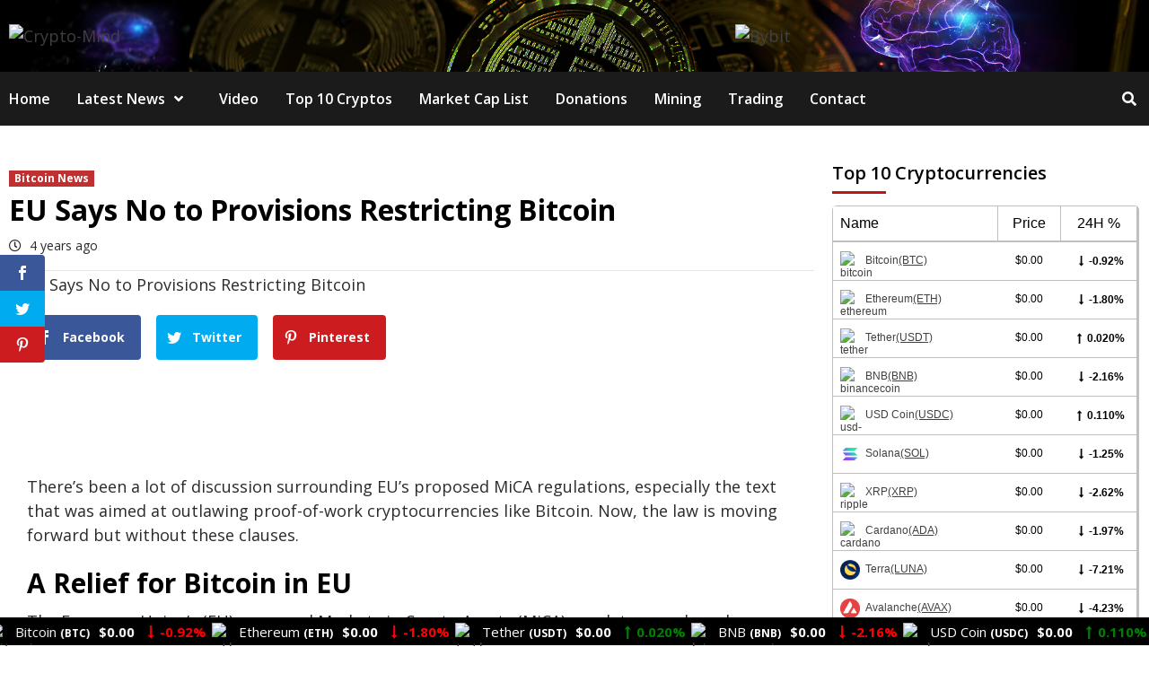

--- FILE ---
content_type: text/html; charset=UTF-8
request_url: https://crypto-mind.org/eu-says-no-to-provisions-restricting-bitcoin/
body_size: 43479
content:
<!doctype html>
<html lang="en-US">
<head>
	
    <meta charset="UTF-8">
    <meta name="viewport" content="width=device-width, initial-scale=1">
    <link rel="profile" href="https://gmpg.org/xfn/11">

    <script>var et_site_url='https://crypto-mind.org';var et_post_id='7844';function et_core_page_resource_fallback(a,b){"undefined"===typeof b&&(b=a.sheet.cssRules&&0===a.sheet.cssRules.length);b&&(a.onerror=null,a.onload=null,a.href?a.href=et_site_url+"/?et_core_page_resource="+a.id+et_post_id:a.src&&(a.src=et_site_url+"/?et_core_page_resource="+a.id+et_post_id))}
</script><meta name='robots' content='index, follow, max-image-preview:large, max-snippet:-1, max-video-preview:-1' />
	<style>img:is([sizes="auto" i], [sizes^="auto," i]) { contain-intrinsic-size: 3000px 1500px }</style>
	
	<!-- This site is optimized with the Yoast SEO plugin v26.7 - https://yoast.com/wordpress/plugins/seo/ -->
	<title>EU Says No to Provisions Restricting Bitcoin - Crypto-Mind</title>
	<link rel="canonical" href="https://crypto-mind.org/eu-says-no-to-provisions-restricting-bitcoin/" />
	<meta property="og:locale" content="en_US" />
	<meta property="og:type" content="article" />
	<meta property="og:title" content="EU Says No to Provisions Restricting Bitcoin - Crypto-Mind" />
	<meta property="og:description" content="Facebook Twitter Pinterest There’s been a lot of discussion surrounding EU’s proposed MiCA regulations, especially..." />
	<meta property="og:url" content="https://crypto-mind.org/eu-says-no-to-provisions-restricting-bitcoin/" />
	<meta property="og:site_name" content="Crypto-Mind" />
	<meta property="article:published_time" content="2022-03-27T17:21:35+00:00" />
	<meta property="og:image" content="https://crypto-mind.org/wp-content/uploads/2022/03/EU-Says-No-to-Provisions-Restricting-Bitcoin.jpg" />
	<meta property="og:image:width" content="1201" />
	<meta property="og:image:height" content="720" />
	<meta property="og:image:type" content="image/jpeg" />
	<meta name="author" content="CryptoExpert" />
	<meta name="twitter:card" content="summary_large_image" />
	<meta name="twitter:label1" content="Written by" />
	<meta name="twitter:data1" content="CryptoExpert" />
	<meta name="twitter:label2" content="Est. reading time" />
	<meta name="twitter:data2" content="2 minutes" />
	<script type="application/ld+json" class="yoast-schema-graph">{"@context":"https://schema.org","@graph":[{"@type":"Article","@id":"https://crypto-mind.org/eu-says-no-to-provisions-restricting-bitcoin/#article","isPartOf":{"@id":"https://crypto-mind.org/eu-says-no-to-provisions-restricting-bitcoin/"},"author":{"name":"CryptoExpert","@id":"https://crypto-mind.org/#/schema/person/94689e80b11f9080b0c06a9d0aef52c8"},"headline":"EU Says No to Provisions Restricting Bitcoin","datePublished":"2022-03-27T17:21:35+00:00","mainEntityOfPage":{"@id":"https://crypto-mind.org/eu-says-no-to-provisions-restricting-bitcoin/"},"wordCount":366,"commentCount":0,"publisher":{"@id":"https://crypto-mind.org/#organization"},"image":{"@id":"https://crypto-mind.org/eu-says-no-to-provisions-restricting-bitcoin/#primaryimage"},"thumbnailUrl":"https://crypto-mind.org/wp-content/uploads/2022/03/EU-Says-No-to-Provisions-Restricting-Bitcoin.jpg","keywords":["Bitcoin"],"articleSection":["Bitcoin News"],"inLanguage":"en-US","potentialAction":[{"@type":"CommentAction","name":"Comment","target":["https://crypto-mind.org/eu-says-no-to-provisions-restricting-bitcoin/#respond"]}]},{"@type":"WebPage","@id":"https://crypto-mind.org/eu-says-no-to-provisions-restricting-bitcoin/","url":"https://crypto-mind.org/eu-says-no-to-provisions-restricting-bitcoin/","name":"EU Says No to Provisions Restricting Bitcoin - Crypto-Mind","isPartOf":{"@id":"https://crypto-mind.org/#website"},"primaryImageOfPage":{"@id":"https://crypto-mind.org/eu-says-no-to-provisions-restricting-bitcoin/#primaryimage"},"image":{"@id":"https://crypto-mind.org/eu-says-no-to-provisions-restricting-bitcoin/#primaryimage"},"thumbnailUrl":"https://crypto-mind.org/wp-content/uploads/2022/03/EU-Says-No-to-Provisions-Restricting-Bitcoin.jpg","datePublished":"2022-03-27T17:21:35+00:00","breadcrumb":{"@id":"https://crypto-mind.org/eu-says-no-to-provisions-restricting-bitcoin/#breadcrumb"},"inLanguage":"en-US","potentialAction":[{"@type":"ReadAction","target":["https://crypto-mind.org/eu-says-no-to-provisions-restricting-bitcoin/"]}]},{"@type":"ImageObject","inLanguage":"en-US","@id":"https://crypto-mind.org/eu-says-no-to-provisions-restricting-bitcoin/#primaryimage","url":"https://crypto-mind.org/wp-content/uploads/2022/03/EU-Says-No-to-Provisions-Restricting-Bitcoin.jpg","contentUrl":"https://crypto-mind.org/wp-content/uploads/2022/03/EU-Says-No-to-Provisions-Restricting-Bitcoin.jpg","width":1201,"height":720,"caption":"EU Says No to Provisions Restricting Bitcoin"},{"@type":"BreadcrumbList","@id":"https://crypto-mind.org/eu-says-no-to-provisions-restricting-bitcoin/#breadcrumb","itemListElement":[{"@type":"ListItem","position":1,"name":"Home","item":"https://crypto-mind.org/"},{"@type":"ListItem","position":2,"name":"Blog","item":"https://crypto-mind.org/blog/"},{"@type":"ListItem","position":3,"name":"EU Says No to Provisions Restricting Bitcoin"}]},{"@type":"WebSite","@id":"https://crypto-mind.org/#website","url":"https://crypto-mind.org/","name":"CryptoGemsOfficial","description":"Latest Bitcoin &amp; Cryptocurrency News","publisher":{"@id":"https://crypto-mind.org/#organization"},"potentialAction":[{"@type":"SearchAction","target":{"@type":"EntryPoint","urlTemplate":"https://crypto-mind.org/?s={search_term_string}"},"query-input":{"@type":"PropertyValueSpecification","valueRequired":true,"valueName":"search_term_string"}}],"inLanguage":"en-US"},{"@type":"Organization","@id":"https://crypto-mind.org/#organization","name":"CryptoGemsOfficial","url":"https://crypto-mind.org/","logo":{"@type":"ImageObject","inLanguage":"en-US","@id":"https://crypto-mind.org/#/schema/logo/image/","url":"https://crypto-mind.org/wp-content/uploads/2021/05/CRYPTO_MIND_YT_LOGO-1.png","contentUrl":"https://crypto-mind.org/wp-content/uploads/2021/05/CRYPTO_MIND_YT_LOGO-1.png","width":300,"height":300,"caption":"CryptoGemsOfficial"},"image":{"@id":"https://crypto-mind.org/#/schema/logo/image/"}},{"@type":"Person","@id":"https://crypto-mind.org/#/schema/person/94689e80b11f9080b0c06a9d0aef52c8","name":"CryptoExpert","image":{"@type":"ImageObject","inLanguage":"en-US","@id":"https://crypto-mind.org/#/schema/person/image/","url":"https://secure.gravatar.com/avatar/5dac2c8ab7b7f98bef4a5986df9358a1?s=96&d=mm&r=g","contentUrl":"https://secure.gravatar.com/avatar/5dac2c8ab7b7f98bef4a5986df9358a1?s=96&d=mm&r=g","caption":"CryptoExpert"},"sameAs":["https://crypto-mind.org"]}]}</script>
	<!-- / Yoast SEO plugin. -->


<link rel='dns-prefetch' href='//fonts.googleapis.com' />
<link rel="alternate" type="application/rss+xml" title="Crypto-Mind &raquo; Feed" href="https://crypto-mind.org/feed/" />
<link rel="alternate" type="application/rss+xml" title="Crypto-Mind &raquo; Comments Feed" href="https://crypto-mind.org/comments/feed/" />
<link rel="alternate" type="application/rss+xml" title="Crypto-Mind &raquo; EU Says No to Provisions Restricting Bitcoin Comments Feed" href="https://crypto-mind.org/eu-says-no-to-provisions-restricting-bitcoin/feed/" />
		<!-- This site uses the Google Analytics by MonsterInsights plugin v9.11.1 - Using Analytics tracking - https://www.monsterinsights.com/ -->
		<!-- Note: MonsterInsights is not currently configured on this site. The site owner needs to authenticate with Google Analytics in the MonsterInsights settings panel. -->
					<!-- No tracking code set -->
				<!-- / Google Analytics by MonsterInsights -->
		<link data-optimized="2" rel="stylesheet" href="https://crypto-mind.org/wp-content/litespeed/css/e32ac9c87b3403d6bfc110e695a80abc.css?ver=8fcc3" />






<style id='classic-theme-styles-inline-css' type='text/css'>
/*! This file is auto-generated */
.wp-block-button__link{color:#fff;background-color:#32373c;border-radius:9999px;box-shadow:none;text-decoration:none;padding:calc(.667em + 2px) calc(1.333em + 2px);font-size:1.125em}.wp-block-file__button{background:#32373c;color:#fff;text-decoration:none}
</style>
<style id='global-styles-inline-css' type='text/css'>
:root{--wp--preset--aspect-ratio--square: 1;--wp--preset--aspect-ratio--4-3: 4/3;--wp--preset--aspect-ratio--3-4: 3/4;--wp--preset--aspect-ratio--3-2: 3/2;--wp--preset--aspect-ratio--2-3: 2/3;--wp--preset--aspect-ratio--16-9: 16/9;--wp--preset--aspect-ratio--9-16: 9/16;--wp--preset--color--black: #000000;--wp--preset--color--cyan-bluish-gray: #abb8c3;--wp--preset--color--white: #ffffff;--wp--preset--color--pale-pink: #f78da7;--wp--preset--color--vivid-red: #cf2e2e;--wp--preset--color--luminous-vivid-orange: #ff6900;--wp--preset--color--luminous-vivid-amber: #fcb900;--wp--preset--color--light-green-cyan: #7bdcb5;--wp--preset--color--vivid-green-cyan: #00d084;--wp--preset--color--pale-cyan-blue: #8ed1fc;--wp--preset--color--vivid-cyan-blue: #0693e3;--wp--preset--color--vivid-purple: #9b51e0;--wp--preset--gradient--vivid-cyan-blue-to-vivid-purple: linear-gradient(135deg,rgba(6,147,227,1) 0%,rgb(155,81,224) 100%);--wp--preset--gradient--light-green-cyan-to-vivid-green-cyan: linear-gradient(135deg,rgb(122,220,180) 0%,rgb(0,208,130) 100%);--wp--preset--gradient--luminous-vivid-amber-to-luminous-vivid-orange: linear-gradient(135deg,rgba(252,185,0,1) 0%,rgba(255,105,0,1) 100%);--wp--preset--gradient--luminous-vivid-orange-to-vivid-red: linear-gradient(135deg,rgba(255,105,0,1) 0%,rgb(207,46,46) 100%);--wp--preset--gradient--very-light-gray-to-cyan-bluish-gray: linear-gradient(135deg,rgb(238,238,238) 0%,rgb(169,184,195) 100%);--wp--preset--gradient--cool-to-warm-spectrum: linear-gradient(135deg,rgb(74,234,220) 0%,rgb(151,120,209) 20%,rgb(207,42,186) 40%,rgb(238,44,130) 60%,rgb(251,105,98) 80%,rgb(254,248,76) 100%);--wp--preset--gradient--blush-light-purple: linear-gradient(135deg,rgb(255,206,236) 0%,rgb(152,150,240) 100%);--wp--preset--gradient--blush-bordeaux: linear-gradient(135deg,rgb(254,205,165) 0%,rgb(254,45,45) 50%,rgb(107,0,62) 100%);--wp--preset--gradient--luminous-dusk: linear-gradient(135deg,rgb(255,203,112) 0%,rgb(199,81,192) 50%,rgb(65,88,208) 100%);--wp--preset--gradient--pale-ocean: linear-gradient(135deg,rgb(255,245,203) 0%,rgb(182,227,212) 50%,rgb(51,167,181) 100%);--wp--preset--gradient--electric-grass: linear-gradient(135deg,rgb(202,248,128) 0%,rgb(113,206,126) 100%);--wp--preset--gradient--midnight: linear-gradient(135deg,rgb(2,3,129) 0%,rgb(40,116,252) 100%);--wp--preset--font-size--small: 13px;--wp--preset--font-size--medium: 20px;--wp--preset--font-size--large: 36px;--wp--preset--font-size--x-large: 42px;--wp--preset--spacing--20: 0.44rem;--wp--preset--spacing--30: 0.67rem;--wp--preset--spacing--40: 1rem;--wp--preset--spacing--50: 1.5rem;--wp--preset--spacing--60: 2.25rem;--wp--preset--spacing--70: 3.38rem;--wp--preset--spacing--80: 5.06rem;--wp--preset--shadow--natural: 6px 6px 9px rgba(0, 0, 0, 0.2);--wp--preset--shadow--deep: 12px 12px 50px rgba(0, 0, 0, 0.4);--wp--preset--shadow--sharp: 6px 6px 0px rgba(0, 0, 0, 0.2);--wp--preset--shadow--outlined: 6px 6px 0px -3px rgba(255, 255, 255, 1), 6px 6px rgba(0, 0, 0, 1);--wp--preset--shadow--crisp: 6px 6px 0px rgba(0, 0, 0, 1);}:where(.is-layout-flex){gap: 0.5em;}:where(.is-layout-grid){gap: 0.5em;}body .is-layout-flex{display: flex;}.is-layout-flex{flex-wrap: wrap;align-items: center;}.is-layout-flex > :is(*, div){margin: 0;}body .is-layout-grid{display: grid;}.is-layout-grid > :is(*, div){margin: 0;}:where(.wp-block-columns.is-layout-flex){gap: 2em;}:where(.wp-block-columns.is-layout-grid){gap: 2em;}:where(.wp-block-post-template.is-layout-flex){gap: 1.25em;}:where(.wp-block-post-template.is-layout-grid){gap: 1.25em;}.has-black-color{color: var(--wp--preset--color--black) !important;}.has-cyan-bluish-gray-color{color: var(--wp--preset--color--cyan-bluish-gray) !important;}.has-white-color{color: var(--wp--preset--color--white) !important;}.has-pale-pink-color{color: var(--wp--preset--color--pale-pink) !important;}.has-vivid-red-color{color: var(--wp--preset--color--vivid-red) !important;}.has-luminous-vivid-orange-color{color: var(--wp--preset--color--luminous-vivid-orange) !important;}.has-luminous-vivid-amber-color{color: var(--wp--preset--color--luminous-vivid-amber) !important;}.has-light-green-cyan-color{color: var(--wp--preset--color--light-green-cyan) !important;}.has-vivid-green-cyan-color{color: var(--wp--preset--color--vivid-green-cyan) !important;}.has-pale-cyan-blue-color{color: var(--wp--preset--color--pale-cyan-blue) !important;}.has-vivid-cyan-blue-color{color: var(--wp--preset--color--vivid-cyan-blue) !important;}.has-vivid-purple-color{color: var(--wp--preset--color--vivid-purple) !important;}.has-black-background-color{background-color: var(--wp--preset--color--black) !important;}.has-cyan-bluish-gray-background-color{background-color: var(--wp--preset--color--cyan-bluish-gray) !important;}.has-white-background-color{background-color: var(--wp--preset--color--white) !important;}.has-pale-pink-background-color{background-color: var(--wp--preset--color--pale-pink) !important;}.has-vivid-red-background-color{background-color: var(--wp--preset--color--vivid-red) !important;}.has-luminous-vivid-orange-background-color{background-color: var(--wp--preset--color--luminous-vivid-orange) !important;}.has-luminous-vivid-amber-background-color{background-color: var(--wp--preset--color--luminous-vivid-amber) !important;}.has-light-green-cyan-background-color{background-color: var(--wp--preset--color--light-green-cyan) !important;}.has-vivid-green-cyan-background-color{background-color: var(--wp--preset--color--vivid-green-cyan) !important;}.has-pale-cyan-blue-background-color{background-color: var(--wp--preset--color--pale-cyan-blue) !important;}.has-vivid-cyan-blue-background-color{background-color: var(--wp--preset--color--vivid-cyan-blue) !important;}.has-vivid-purple-background-color{background-color: var(--wp--preset--color--vivid-purple) !important;}.has-black-border-color{border-color: var(--wp--preset--color--black) !important;}.has-cyan-bluish-gray-border-color{border-color: var(--wp--preset--color--cyan-bluish-gray) !important;}.has-white-border-color{border-color: var(--wp--preset--color--white) !important;}.has-pale-pink-border-color{border-color: var(--wp--preset--color--pale-pink) !important;}.has-vivid-red-border-color{border-color: var(--wp--preset--color--vivid-red) !important;}.has-luminous-vivid-orange-border-color{border-color: var(--wp--preset--color--luminous-vivid-orange) !important;}.has-luminous-vivid-amber-border-color{border-color: var(--wp--preset--color--luminous-vivid-amber) !important;}.has-light-green-cyan-border-color{border-color: var(--wp--preset--color--light-green-cyan) !important;}.has-vivid-green-cyan-border-color{border-color: var(--wp--preset--color--vivid-green-cyan) !important;}.has-pale-cyan-blue-border-color{border-color: var(--wp--preset--color--pale-cyan-blue) !important;}.has-vivid-cyan-blue-border-color{border-color: var(--wp--preset--color--vivid-cyan-blue) !important;}.has-vivid-purple-border-color{border-color: var(--wp--preset--color--vivid-purple) !important;}.has-vivid-cyan-blue-to-vivid-purple-gradient-background{background: var(--wp--preset--gradient--vivid-cyan-blue-to-vivid-purple) !important;}.has-light-green-cyan-to-vivid-green-cyan-gradient-background{background: var(--wp--preset--gradient--light-green-cyan-to-vivid-green-cyan) !important;}.has-luminous-vivid-amber-to-luminous-vivid-orange-gradient-background{background: var(--wp--preset--gradient--luminous-vivid-amber-to-luminous-vivid-orange) !important;}.has-luminous-vivid-orange-to-vivid-red-gradient-background{background: var(--wp--preset--gradient--luminous-vivid-orange-to-vivid-red) !important;}.has-very-light-gray-to-cyan-bluish-gray-gradient-background{background: var(--wp--preset--gradient--very-light-gray-to-cyan-bluish-gray) !important;}.has-cool-to-warm-spectrum-gradient-background{background: var(--wp--preset--gradient--cool-to-warm-spectrum) !important;}.has-blush-light-purple-gradient-background{background: var(--wp--preset--gradient--blush-light-purple) !important;}.has-blush-bordeaux-gradient-background{background: var(--wp--preset--gradient--blush-bordeaux) !important;}.has-luminous-dusk-gradient-background{background: var(--wp--preset--gradient--luminous-dusk) !important;}.has-pale-ocean-gradient-background{background: var(--wp--preset--gradient--pale-ocean) !important;}.has-electric-grass-gradient-background{background: var(--wp--preset--gradient--electric-grass) !important;}.has-midnight-gradient-background{background: var(--wp--preset--gradient--midnight) !important;}.has-small-font-size{font-size: var(--wp--preset--font-size--small) !important;}.has-medium-font-size{font-size: var(--wp--preset--font-size--medium) !important;}.has-large-font-size{font-size: var(--wp--preset--font-size--large) !important;}.has-x-large-font-size{font-size: var(--wp--preset--font-size--x-large) !important;}
:where(.wp-block-post-template.is-layout-flex){gap: 1.25em;}:where(.wp-block-post-template.is-layout-grid){gap: 1.25em;}
:where(.wp-block-columns.is-layout-flex){gap: 2em;}:where(.wp-block-columns.is-layout-grid){gap: 2em;}
:root :where(.wp-block-pullquote){font-size: 1.5em;line-height: 1.6;}
</style>
<link rel='preload' as='style' onload='this.onload=null;this.rel="stylesheet"' id='cmc-bootstrap' href='https://crypto-mind.org/wp-content/plugins/coin-market-cap/assets/css/bootstrap.min.css?ver=4.0.2' type='text/css' media='all' />
<link rel='preload' as='style' onload='this.onload=null;this.rel="stylesheet"' id='cmc-icons' href='https://crypto-mind.org/wp-content/plugins/coin-market-cap/assets/css/cmc-icons.min.css?ver=4.0.2' type='text/css' media='all' />


<link rel='stylesheet' id='et-gf-open-sans-css' href='https://fonts.googleapis.com/css?family=Open+Sans:400,700&#038;display=swap' type='text/css' media='all' />







<link rel='stylesheet' id='covernews-google-fonts-css' href='https://fonts.googleapis.com/css?family=Open%20Sans:400,400italic,600,700|Open%20Sans:400,400italic,600,700&#038;subset=latin,latin-ext&#038;display=swap' type='text/css' media='all' />

<style id='covernews-style-inline-css' type='text/css'>


                body .top-masthead {
        background: #353535;
        }


    
            body .top-masthead,
        body .top-masthead .top-navigation a:hover,
        body .top-masthead .top-navigation a {
        color: #ffffff;

        }

    
            body .offcanvas-menu span,
        body .primary-color {
        background-color: #2a2a2a;
        }

        body{
        color: #2a2a2a;
        }
    
            body .secondary-color,
        body button,
        body input[type="button"],
        body input[type="reset"],
        body input[type="submit"],
        body .site-content .search-form .search-submit,
        body .site-footer .search-form .search-submit,
        body .main-navigation,
        body .em-post-format i,
        body span.header-after:after,
        body #secondary .widget-title span:after,
        body .af-tabs.nav-tabs > li > a.active:after,
        body .af-tabs.nav-tabs > li > a:hover:after,
        body .exclusive-posts .exclusive-now,
        body span.trending-no,
        body .tagcloud a:hover{
        background: #bb1919;
        }


        body.dark .latest-posts-full .header-details-wrapper .entry-title a:hover,
        body.dark .entry-title a:visited:hover,
        body.dark .entry-title a:hover,
        body.dark h3.article-title.article-title-1 a:visited:hover,
        body.dark h3.article-title.article-title-1 a:hover,
        body.dark .trending-posts-carousel h3.article-title a:visited:hover,
        body.dark .trending-posts-carousel h3.article-title a:hover,
        body.dark .exclusive-slides a:visited:hover,
        body.dark .exclusive-slides a:hover,
        body.dark .article-title.article-title-1 a:visited:hover,
        body.dark .article-title.article-title-1 a:hover,
        body.dark .article-title a:visited:hover,
        body.dark .article-title a:hover,
        #wp-calendar caption,
        #wp-calendar td#today,
        .entry-title a:visited:hover,
        .entry-title a:hover,
        h3.article-title.article-title-1 a:visited:hover,
        h3.article-title.article-title-1 a:hover,
        .trending-posts-carousel h3.article-title a:visited:hover,
        .trending-posts-carousel h3.article-title a:hover,
        .exclusive-slides a:visited:hover,
        .exclusive-slides a:hover,
        .article-title.article-title-1 a:visited:hover,
        .article-title.article-title-1 a:hover,
        .article-title a:visited:hover,
        .article-title a:hover,
        body a:hover,
        body a:focus,
        body a:active,
        body .figure-categories-2 .cat-links a
        {
        color: #bb1919;
        }


        body #loader:after {

        border-left-color: #bb1919;

        }


    

        

        a{
        color: #404040;

        }

        .af-tabs.nav-tabs > li.active > a,
        .af-tabs.nav-tabs > li:hover > a,
        .af-tabs.nav-tabs > li:focus > a{
        color: #404040;
        }

        .social-widget-menu ul li a,
        .em-author-details ul li a,
        .tagcloud a {
        border-color: #404040;
        }

        a:visited{
        color: #404040;
        }
    
            body h1,
        body h2,
        body h2 span,
        body h3,
        body h4,
        body h5,
        body h6,
        body #primary .widget-title,
        body .af-tabs.nav-tabs > li.active > a, .af-tabs.nav-tabs > li:hover > a, .af-tabs.nav-tabs > li:focus > a{
        color: #000000;

        }
    
            body h1,
        body h2,
        body h2 span,
        body h3,
        body h4,
        body h5,
        body h6 {
        line-height: 1.3;
        }
    
    
        body .header-layout-2 .site-header .main-navigation.aft-sticky-navigation .site-branding .site-title a,
        body .main-navigation.aft-sticky-navigation span.af-mobile-site-title-wrap .site-title a,
        body .main-navigation .menu ul.menu-desktop > li > a:visited,
        body .main-navigation .menu ul.menu-desktop > li > a .fa-angle-down,
        body .main-navigation .menu ul.menu-desktop > li > a,
        body .search-icon,
        body .search-icon:visited,
        body .search-icon:hover,
        body .search-icon:focus,
        body .search-icon:active
        {
            color: #ffffff;
        }
        
        body .search-overlay.reveal-search .search-icon i.fa.fa-search:before,
        body .search-overlay.reveal-search .search-icon i.fa.fa-search:after,
        body .ham,
        body .ham:before, 
        body .ham:after,
        body .main-navigation ul>li>a:after
        {
        background-color: #ffffff;
        }
        @media only screen and (max-width: 991px) {
            .navigation-container ul li a{
                color: #ffffff;
            }
            .main-navigation .menu .menu-mobile li a button:before, 
            .main-navigation .menu .menu-mobile li a button:after{
                background-color: #ffffff;
            }
        }
    
    
        body span.menu-description
        {
        background: #353535;
        }

    
    
        body span.menu-description
        {
        color: #ffffff;
        }

    

    
        body h3.article-title.article-title-1 a,
        body .trending-posts-carousel h3.article-title a,
        body .exclusive-slides a
        {
        color: #404040;
        }

        body h3.article-title.article-title-1 a:visited,
        body .trending-posts-carousel h3.article-title a:visited,
        body .exclusive-slides a:visited
        {
        color: #404040;
        }

    
            body.dark .categorized-story .title-heading .article-title-2 a:visited:hover,
        body.dark .categorized-story .title-heading .article-title-2 a,
        body .categorized-story .title-heading .article-title-2 a:visited:hover,
        body .categorized-story .title-heading .article-title-2 a,
        body.dark .full-plus-list .spotlight-post:first-of-type figcaption h3 a:hover,
        body .full-plus-list .spotlight-post:first-of-type figcaption h3 a:hover,
        body.dark .slider-figcaption-1 .article-title a:visited:hover,
        body.dark .slider-figcaption-1 .article-title a:hover,
        .slider-figcaption-1 .article-title a:visited:hover,
        .slider-figcaption-1 .article-title a:hover,
        body .slider-figcaption-1 .slide-title a,
        body .categorized-story .title-heading .article-title-2 a,
        body .full-plus-list .spotlight-post:first-of-type figcaption h3 a{
        color: #ffffff;
        }

        body .slider-figcaption-1 .slide-title a:visited,
        body .categorized-story .title-heading .article-title-2 a:visited,
        body .full-plus-list .spotlight-post:first-of-type figcaption h3 a:visited{
        color: #ffffff;
        }


    
            body .figure-categories-bg .em-post-format:before{
        background: #ffffff;
        }
        body span.trending-no,
        body .em-post-format{
        color: #ffffff;
        }

    

            body,
        body button,
        body input,
        body select,
        body optgroup,
        body textarea {
        font-family: Open Sans;
        }

    
            body h1,
        body h2,
        body h3,
        body h4,
        body h5,
        body h6,
        body .main-navigation a,
        body .font-family-1,
        body .site-description,
        body .trending-posts-line,
        body .exclusive-posts,
        body .widget-title,
        body .em-widget-subtitle,
        body .grid-item-metadata .item-metadata,
        body .af-navcontrols .slide-count,
        body .figure-categories .cat-links,
        body .nav-links a {
        font-family: Open Sans;
        }

    

            .article-title, .site-branding .site-title, .main-navigation .menu ul li a, .slider-figcaption .slide-title {
        letter-spacing: 0px;
        line-height: 1.3;
        }

            <!--        category color starts-->

    
        body .figure-categories .cat-links a.category-color-1 {
        background-color: #bb1919;
        }

        body .trending-story .figure-categories .cat-links a.covernews-categories.category-color-1,
        body .list .spotlight-post .figure-categories .cat-links a.covernews-categories.category-color-1,
        body .full-plus-list .spotlight-post .figure-categories .cat-links a.covernews-categories.category-color-1,
        body .covernews_tabbed_posts_widget .figure-categories .cat-links a.covernews-categories.category-color-1,
        body .trending-posts-vertical-carousel .figure-categories .cat-links a.covernews-categories.category-color-1

        {
        color: #bb1919;
        }

        body .full-plus-list .spotlight-post:first-of-type .figure-categories .cat-links a.covernews-categories.category-color-1,
        body .full-plus-list .spotlight-post:first-of-type .figure-categories .cat-links a.covernews-categories,
        body .figure-categories .cat-links a.covernews-categories
        {
        color: #ffffff;
        background-color: #bb1919;
        }

        body span.header-after.category-color-1:after{
        background: #bb1919;
        }

    

    
        body .figure-categories .cat-links a.category-color-2 {
        background-color: #2a4051;
        }

        body .trending-story .figure-categories .cat-links a.covernews-categories.category-color-2,
        body .list .spotlight-post .figure-categories .cat-links a.covernews-categories.category-color-2,
        body .full-plus-list .spotlight-post .figure-categories .cat-links a.covernews-categories.category-color-2,
        body .covernews_tabbed_posts_widget .figure-categories .cat-links a.covernews-categories.category-color-2,
        body .trending-posts-vertical-carousel .figure-categories .cat-links a.covernews-categories.category-color-2
        {
        color: #2a4051;
        }

        body .full-plus-list .spotlight-post:first-of-type .figure-categories .cat-links a.covernews-categories.category-color-2{
        color: #ffffff;
        background-color: #2a4051;
        }

        body span.header-after.category-color-2:after{
        background: #2a4051;
        }
    
    
        body .figure-categories .cat-links a.category-color-3 {
        background-color: #d60000;
        }

        body .trending-story .figure-categories .cat-links a.covernews-categories.category-color-3,
        body .list .spotlight-post .figure-categories .cat-links a.covernews-categories.category-color-3,
        body .full-plus-list .spotlight-post .figure-categories .cat-links a.covernews-categories.category-color-3,
        body .covernews_tabbed_posts_widget .figure-categories .cat-links a.covernews-categories.category-color-3,
        body .trending-posts-vertical-carousel .figure-categories .cat-links a.covernews-categories.category-color-3
        {
        color: #d60000;
        }

        body .full-plus-list .spotlight-post:first-of-type .figure-categories .cat-links a.covernews-categories.category-color-3{
        color: #ffffff;
        background-color: #d60000;
        }

        body span.header-after.category-color-3:after{
        background: #d60000;
        }
    
    
        body .figure-categories .cat-links a.category-color-4 {
        background-color: #e91e63;
        }

        body .trending-story .figure-categories .cat-links a.covernews-categories.category-color-4,
        body .list .spotlight-post .figure-categories .cat-links a.covernews-categories.category-color-4,
        body .full-plus-list .spotlight-post .figure-categories .cat-links a.covernews-categories.category-color-4,
        body .covernews_tabbed_posts_widget .figure-categories .cat-links a.covernews-categories.category-color-4,
        body .trending-posts-vertical-carousel .figure-categories .cat-links a.covernews-categories.category-color-4
        {
        color: #e91e63;
        }

        body .full-plus-list .spotlight-post:first-of-type .figure-categories .cat-links a.covernews-categories.category-color-4{
        color: #ffffff;
        background-color: #e91e63;
        }

        body span.header-after.category-color-4:after{
        background: #e91e63;
        }
    
    
        body .figure-categories .cat-links a.category-color-5 {
        background-color: #f99500;
        }

        body .trending-story .figure-categories .cat-links a.covernews-categories.category-color-5,
        body .list .spotlight-post .figure-categories .cat-links a.covernews-categories.category-color-5,
        body .full-plus-list .spotlight-post .figure-categories .cat-links a.covernews-categories.category-color-5,
        body .covernews_tabbed_posts_widget .figure-categories .cat-links a.covernews-categories.category-color-5,
        body .trending-posts-vertical-carousel .figure-categories .cat-links a.covernews-categories.category-color-5
        {
        color: #f99500;
        }

        body .full-plus-list .spotlight-post:first-of-type .figure-categories .cat-links a.covernews-categories.category-color-5{
        color: #ffffff;
        background-color: #f99500;
        }

        body span.header-after.category-color-5:after{
        background: #f99500;
        }
    
    
        body .figure-categories .cat-links a.category-color-6 {
        background-color: #61c436;
        }

        body .trending-story .figure-categories .cat-links a.covernews-categories.category-color-6,
        body .list .spotlight-post .figure-categories .cat-links a.covernews-categories.category-color-6,
        body .full-plus-list .spotlight-post .figure-categories .cat-links a.covernews-categories.category-color-6,
        body .covernews_tabbed_posts_widget .figure-categories .cat-links a.covernews-categories.category-color-6,
        body .trending-posts-vertical-carousel .figure-categories .cat-links a.covernews-categories.category-color-6
        {
        color: #61c436;
        }

        body .full-plus-list .spotlight-post:first-of-type .figure-categories .cat-links a.covernews-categories.category-color-6{
        color: #ffffff;
        background-color: #61c436;
        }

        body span.header-after.category-color-6:after{
        background: #61c436;
        }
    
    
        body .figure-categories .cat-links a.category-color-7 {
        background-color: #a66bbe;
        }

        body .trending-story .figure-categories .cat-links a.covernews-categories.category-color-7,
        body .list .spotlight-post .figure-categories .cat-links a.covernews-categories.category-color-7,
        body .full-plus-list .spotlight-post .figure-categories .cat-links a.covernews-categories.category-color-7,
        body .covernews_tabbed_posts_widget .figure-categories .cat-links a.covernews-categories.category-color-7,
        body .trending-posts-vertical-carousel .figure-categories .cat-links a.covernews-categories.category-color-7
        {
        color: #a66bbe;
        }

        body .full-plus-list .spotlight-post:first-of-type .figure-categories .cat-links a.covernews-categories.category-color-7{
        color: #ffffff;
        background-color: #a66bbe;
        }

        body span.header-after.category-color-7:after{
        background: #a66bbe;
        }
    
    
        body .figure-categories .cat-links a.category-color-8 {
        background-color: #ffffff;
        color: #404040;
        }

        body .trending-story .figure-categories .cat-links a.covernews-categories.category-color-8,
        body .list .spotlight-post .figure-categories .cat-links a.covernews-categories.category-color-8,
        body .full-plus-list .spotlight-post .figure-categories .cat-links a.covernews-categories.category-color-8,
        body .covernews_tabbed_posts_widget .figure-categories .cat-links a.covernews-categories.category-color-8,
        body .trending-posts-vertical-carousel .figure-categories .cat-links a.covernews-categories.category-color-8
        {
        color: #404040;
        }

        body .full-plus-list .spotlight-post:first-of-type .figure-categories .cat-links a.covernews-categories.category-color-8{
        color: #404040;
        background-color: #ffffff;
        }

        body span.header-after.category-color-8:after{
        background: #ffffff;
        color: #404040;
        }
    
            body .site-footer .primary-footer{
        background: #1f2125;

        }

    
            body .site-footer,
        body .site-footer .widget-title span,
        body .site-footer .site-title a,
        body .site-footer .site-description,
        body .site-footer a {
        color: #ffffff;

        }

        .site-footer .social-widget-menu ul li a,
        .site-footer .em-author-details ul li a,
        .site-footer .tagcloud a
        {
        border-color: #ffffff;
        }

        .site-footer a:visited {
        color: #ffffff;
        }


    
                body .site-info {
        background: #000000;

        }

    
            body .site-info,
        body .site-info a {
        color: #ffffff;

        }

    
                body .mailchimp-block {
        background: #66ce65;

        }
    

            body .mc4wp-form-fields input[type="text"], body .mc4wp-form-fields input[type="email"] {
        border-color: #4d5b73;

    }
        
    
            @media only screen and (min-width: 1025px) and (max-width: 1599px) {
            body .covernews_posts_slider_widget .slider-figcaption .slide-title,
            body .af-main-banner .slider-figcaption .slide-title {
            font-size: 35px;
            }
        }


    

    
        body,
        button,
        input,
        select,
        optgroup,
        textarea,
        body .entry-content-wrap,
        

        {
        font-size: 18px;
        }

        blockquote{
            font-size: calc(18px + 20%);
        }

    
    
        body blockquote cite,
        body .nav-previous a,
        body .nav-next a,
        body .af-tabs.nav-tabs > li > a,
        body #secondary .af-tabs.nav-tabs > li > a,
        body #primary .af-tabs.nav-tabs > li > a,
        body footer .widget-title,
        body #secondary .widget-title span,
        body span.header-after
        {
        font-size: 20px;
        }

    
    
        body .covernews_single_col_categorised_posts .article-title,
        body .full .spotlight-post figcaption h3 a,
        body .full-plus-list .spotlight-post:first-of-type figcaption h3 a,
        body .categorized-story .title-heading .article-title-2
        {
        font-size: 18px;
        }

        @media only screen and (max-width: 767px){
            body .covernews_single_col_categorised_posts .article-title,
            body .full .spotlight-post figcaption h3 a,
            body .covernews_posts_slider_widget .slider-figcaption .slide-title,
            body .full-plus-list .spotlight-post:first-of-type figcaption h3 a,
            body .categorized-story .title-heading .article-title-2
            {
                font-size: 20px;
            }
        }

    
            body .widget_recent_comments li a,
        body .widget_pages li a,
        body .widget_archive li a,
        body .widget_meta li a,
        body .widget_categories li,
        body .widget_nav_menu li a,
        body .widget_recent_entries li a,
        body .article-title
        {
        font-size: 16px;
        }

    

    
        body.archive .content-area .page-title,
        body.search-results .content-area .header-title-wrapper .page-title,
        body header.entry-header h1.entry-title{
        font-size: 50px;
        }

    
            body #primary .em-widget-subtitle {
        font-size: 20px;
        }

    
    .elementor-template-full-width .elementor-section.elementor-section-full_width > .elementor-container,
    .elementor-template-full-width .elementor-section.elementor-section-boxed > .elementor-container{
        max-width: 1200px;
    }
    @media (min-width: 1600px){
        .elementor-template-full-width .elementor-section.elementor-section-full_width > .elementor-container,
        .elementor-template-full-width .elementor-section.elementor-section-boxed > .elementor-container{
            max-width: 1600px;
        }
    }
            
        }
        <!--        end if media query-->

        
</style>
<script type="text/javascript" src="https://crypto-mind.org/wp-includes/js/jquery/jquery.min.js?ver=3.7.1" id="jquery-core-js"></script>
<script type="text/javascript" src="https://crypto-mind.org/wp-includes/js/jquery/jquery-migrate.min.js?ver=3.4.1" id="jquery-migrate-js"></script>
<script type="text/javascript" src="https://crypto-mind.org/wp-content/plugins/blockspare/assets/js/countup/waypoints.min.js?ver=6.7.4" id="waypoint-js"></script>
<script type="text/javascript" src="https://crypto-mind.org/wp-content/plugins/blockspare/assets/js/countup/jquery.counterup.min.js?ver=1" id="countup-js"></script>
<script type="text/javascript" src="https://crypto-mind.org/wp-content/plugins/wp-automatic/js/main-front.js?ver=6.7.4" id="wp_automatic_gallery-js"></script>
<script type='text/javascript' src='https://crypto-mind.org/?wpstealthadsjs=1&amp;ver=6.7.4' async></script>
<script type="text/javascript" src="https://crypto-mind.org/wp-content/themes/covernews-webbylynx/custom-script.js?ver=6.7.4" id="custom-script-js"></script>
<link rel="https://api.w.org/" href="https://crypto-mind.org/wp-json/" /><link rel="alternate" title="JSON" type="application/json" href="https://crypto-mind.org/wp-json/wp/v2/posts/7844" /><link rel="EditURI" type="application/rsd+xml" title="RSD" href="https://crypto-mind.org/xmlrpc.php?rsd" />
<meta name="generator" content="WordPress 6.7.4" />
<link rel='shortlink' href='https://crypto-mind.org/?p=7844' />
<link rel="alternate" title="oEmbed (JSON)" type="application/json+oembed" href="https://crypto-mind.org/wp-json/oembed/1.0/embed?url=https%3A%2F%2Fcrypto-mind.org%2Feu-says-no-to-provisions-restricting-bitcoin%2F" />
<link rel="alternate" title="oEmbed (XML)" type="text/xml+oembed" href="https://crypto-mind.org/wp-json/oembed/1.0/embed?url=https%3A%2F%2Fcrypto-mind.org%2Feu-says-no-to-provisions-restricting-bitcoin%2F&#038;format=xml" />
<style type="text/css" id="et-social-custom-css">
				 @media (max-width: 768px) { .et_monarch .et_social_left .et_social_network_label { margin-left: 35px; padding: 4px 8px 10px 10px; } .et_monarch .et_social_networks .et_social_icon, .et_monarch .et_social_networks .et_social_icon:before, .et_monarch .et_social_networks .et_social_icon:after { width: 35px; height: 35px; line-height: 35px; } .et_monarch .et_social_inline_top { margin-bottom: 0px; } }
			</style><link rel="preload" href="https://crypto-mind.org/wp-content/plugins/monarch/core/admin/fonts/modules.ttf" as="font" crossorigin="anonymous">        <style type="text/css">
                        body .masthead-banner.data-bg:before {
                background: rgba(0,0,0,0);
            }
                        .site-title,
            .site-description {
                position: absolute;
                clip: rect(1px, 1px, 1px, 1px);
                display: none;
            }

            

        </style>
        <link rel="icon" href="https://crypto-mind.org/wp-content/uploads/2021/05/CRYPTO_MIND_YT_ICON-150x150.jpg" sizes="32x32" />
<link rel="icon" href="https://crypto-mind.org/wp-content/uploads/2021/05/CRYPTO_MIND_YT_ICON.jpg" sizes="192x192" />
<link rel="apple-touch-icon" href="https://crypto-mind.org/wp-content/uploads/2021/05/CRYPTO_MIND_YT_ICON.jpg" />
<meta name="msapplication-TileImage" content="https://crypto-mind.org/wp-content/uploads/2021/05/CRYPTO_MIND_YT_ICON.jpg" />
		<style type="text/css" id="wp-custom-css">
			/*GLOBAL*/
html, body {
    max-width: 100%;
    overflow-x: hidden;
}
body {
	background: white;
}
#masthead {
	background: white;
}

.amcharts-balloon-div div {
	min-width: 100px!important;
}
.amcharts-balloon-div.amcharts-balloon-div-g1 div {
	min-width: 185px!important;
}

.ccpw-widget .live_c {
	line-height: 38px!important;
	font-size: 12px!important;
}
.ccpw-widget tbody {
	font-size: 12px!important;
}
.ccpw-widget .name {
	font-size: 12px!important;
}
@media screen and (max-width: 640px) {
	.ccpw-widget .live_c {
		line-height: 58px!important;
	}
}

.masthead-banner  {
	min-height: 80px;
	display: flex;
  align-items: center;
}
.banner-promotions-wrapper {
	margin: 5px 0;
}

.textwidget iframe {
	max-width: 300px;
	display: block;
	margin: 0 auto;
}

.custom-logo {
	max-height: 75px;
  width: auto;
	-webkit-backface-visibility: hidden;
  -webkit-transform: translateZ(0) scale(1, 1);
}

.cmc-tabsBtn[data-id="#cmc-container-twitter-feeds"] {
	display: none;
}

.ccpw-widget {
	font-family: Helvetica,Arial,sans-serif;
}
.ccpw-widget .live_c {
	font-weight: 600;
}
.ccpw-widget .cmc_links .name {
	font-size: 12px;
}
.ccpw-widget .ccpw_table span.symbol {
	font-size: 12px;
}
.ccpw-widget thead th {
	font-weight: 400;
}

/*GLOBAL*/

/*CONTAINER MEDIA 992, 768, 1200, 1600*/


@media (min-width: 1200px) {
	#primary {
		width: 72%;
	}
	#secondary {
		width: 28%;
	}
	
/* 	.entry-title {
		font-size: 40px!important;
	}
	.author-links span{
		font-size: 16px!important;
	} */
	.trending-story .slick-slide a{
	font-size: 13px!important;
}
	.trending-story .slick-slide figcaption{
	padding: 0 5px 0 15px
}
	
	.main-slider .slick-slide h3{
	font-size: 32px!important;
	line-height: 1.2
}
	.af-main-banner-editors-picks h3 a {
		font-size: 16px!important;
	}
	.covernews_Posts_Grid .spotlight-post figcaption{
		width: 65%;
		padding: 10px 15px;
		
	}
	.covernews_Posts_Grid .spotlight-post figcaption h3 a {
		font-size: 13px!important;
	}
	
}
@media (min-width: 1600px) {
	#primary {
		width: 72%;
	}
	#secondary {
		width: 28%;
	}
	.container {
    max-width: 1240px!important;
}
/* 	.entry-title {
		font-size: 40px!important;
	}
	.author-links span{
		font-size: 16px!important;
	} */
	.trending-story .slick-slide a{
	font-size: 13px!important;
}
	.trending-story .slick-slide figcaption{
	padding: 0 5px 0 15px
}
	
	.main-slider .slick-slide h3{
	font-size: 32px!important;
	line-height: 1.2
}
	.af-main-banner-editors-picks h3 a {
		font-size: 16px!important;
	}
	.covernews_Posts_Grid .spotlight-post figcaption{
		width: 64%;
		padding: 10px 15px;
		
	}
	.covernews_Posts_Grid .spotlight-post figcaption h3 a {
		font-size: 15px!important;
	}
	
}


/*CONTAINER*/

/*FONTS*/

/*FONTS*/

/* VIDEO POST FORMAT STYLE*/

.af-single-article.category-video .aft-post-thumbnail-wrapper{
	display:none;
}

.entry-content iframe {
		width: 1000px!important;
}
/* VIDEO POST FORMAT STYLE*/

/* POST */
.entry-content {
	padding: 20px;
}
/* POST */

/* HEADER*/
#site-navigation {
	background: #1b1b1b;
}
.sub-menu li a:hover {
    text-decoration-color: #ff4000;
    color: #FFC100;
}

/* HEADER*/



/*SIDEBAR MARKETCAP LINK*/
.market-list-link {
	font-size: 16px;
	font-weight: 600
}
/*SIDEBAR MARKETCAP LINK*/
/*SIDEBAR TOP CURRENCY WIDGET*/
#ccpw-list-widget-687 .ccpw_table {
	font-size: 16px!important;
}

/*SIDEBAR TOP CURRENCY WIDGET*/

/* custom styles */

body {
	padding-bottom: 30px;
}

.primary-footer {
    padding-top: 25px;
}

header.site-header .masthead-banner {
	padding: 0;
}
header.site-header .masthead-banner .row {
	display: flex;
	align-items: center;
}

.data-bg-categorised {
	height: 175px;
}

.single-post h1, .page h1 {
	font-size: 32px!important;
}
.single-post .author-links {
	font-size: 14px!important;
}
.posts-author {
	display: none!important; 
}
.hentry .entry-header-details {
	padding: 15px 0;
}

.site-info {
	font-size: 15px;
	padding: 10px 0;
}

.widget .ccpw_table .ccpw_icon.ccpw_coin_logo {
	height: 24px!important;
  width: 24px!important;
}
.widget .ccpw_table .ccpw_coin_info {
	width: calc(100% - 30px)!important;
}


@media (min-width: 768px) {
	.af-main-banner-latest-posts .col-sm-15.latest-posts-grid {
		width: 25%;
	}
}
@media (min-width: 768px) and (max-width: 1200px) {
	.home .for-main-row .main-story-wrapper {
		width: 66%;
	}
	.home .for-main-row .categorized-story {
		width: 34%;
	}
}

@media (max-width: 1200px) {
	.home .trending-story {
		display: none;
	}
}
@media (max-width: 991px) {
	header.site-header .masthead-banner .col-md-8 {
		display: none
	}
	header.site-header .custom-logo {
		max-height: 70px;
    width: auto;
    max-width: 100%;
    padding: 5px 0;
	}
	.single-post h1, .page h1 {
		font-size: 26px!important;
	}
	.primary-footer {
    padding-bottom: 15px;
	}
}

@media (max-width: 768px) {
	
	#ai_widget-7, #ai_widget-10, #covernews_single_col_categorised_posts-3, #covernews_double_col_categorised_posts-5, .home .af-main-banner-latest-posts {
		display: none!important;
	}
	#main > a {
		display: none!important;
	}
	.entry-content {
    padding: 15px 5px;
	}
	
	.cmc_links {
		display: flex;
    justify-content: flex-start;
    align-items: center;
	}
	.cmc_links .ccpw_icon {
		width: auto;
	}
	.cmc_links .name {
		width: auto!important;
	}
	.cmc_links .symbol {
		margin-left: 10px;
	}
	
	body {
		padding-bottom: 0;
	}
	
	.header-image-default .masthead-banner.data-bg {
		background-position: left;
	}
	
	.masthead-banner .container {
		width: 100%;
	}
	
}

@media (max-width: 575px) {
	.for-main-row h3 {
		font-size: 18px!important;
		overflow: hidden;
   text-overflow: ellipsis;
   display: -webkit-box;
   -webkit-line-clamp: 5; /* number of lines to show */
   -webkit-box-orient: vertical;
	}
	
}



/* Crypto List */

.cmc_search {
    width: auto!important;
}

/* Crypto List */


/* Disable Sidebar on some pages */

.page-id-294 #ai_widget-6, .page-id-294 #covernews_single_col_categorised_posts-2, .page-id-294 #wpstealthads_widget-2 {
	display: none!important;
}
.page-id-166 #wpstealthads_widget-2 {
	display: none!important;
}

.page-id-684 #covernews_single_col_categorised_posts-2, .page-id-684 #wpstealthads_widget-2{
	display: none;
}

.page-id-1667 #covernews_single_col_categorised_posts-2 {
	display: none;
}

/* Disable Sidebar on some pages */

/* Sidebar 10 coins widget */

.ccpw_table.style-4.table>tbody>tr>td:nth-of-type(1), .ccpw_table.style-4.table>thead>tr>th:nth-of-type(1) {
	width: auto!important;
}

#wid-687 {
	font-size: 12px!important;
}

.ccpw_coin_cont, .live_c {
	padding: 2px!important;
}

/* Sidebar 10 coins widget */
/* Ticket style */
.tickercontainer li.price-plus .live-pricing {
	background-color: #4fc764!important;
}
/* Ticket style */
body .ccpw-footer-ticker-fixedbar {
	top: unset!important;
}
@media (min-width: 1600px) {
	.covernews_double_col_categorised_posts .data-bg-categorised {
    height: 160px;
	}
	.af-main-banner-featured-posts .data-bg-featured {
    height: 130px;
}

}
@media (max-width: 426px) {
	.covernews_double_col_categorised_posts .data-bg-categorised, .af-main-banner-featured-posts .data-bg-featured, .af-main-banner-editors-picks .data-bg-featured {
		height: 200px!important;
	}
	
}
		</style>
			
	
</head>

<body data-rsssl=1 class="post-template-default single single-post postid-7844 single-format-standard wp-custom-logo wp-embed-responsive et_monarch default-content-layout aft-sticky-sidebar default single-content-mode-default header-image-default align-content-left">

    <div id="af-preloader">
        <div id="loader-wrapper">
            <div id="loader"></div>
        </div>
    </div>

<div id="page" class="site">
    <a class="skip-link screen-reader-text" href="#content">Skip to content</a>

<div class="header-layout-1">
<header id="masthead" class="site-header">
        <div class="masthead-banner data-bg" data-background="https://crypto-mind.org/wp-content/uploads/2021/05/CRYPTO_MIND_HEADER_WEBSITE.jpg">
        <div class="container">
            <div class="row">
                <div class="col-md-4">
                    <div class="site-branding">
                        <a href="https://crypto-mind.org/" class="custom-logo-link" rel="home"><img data-lazyloaded="1" src="[data-uri]" width="300" height="300" data-src="https://crypto-mind.org/wp-content/uploads/2021/05/CRYPTO_MIND_YT_LOGO-1.png" class="custom-logo" alt="Crypto-Mind" decoding="async" fetchpriority="high" data-srcset="https://crypto-mind.org/wp-content/uploads/2021/05/CRYPTO_MIND_YT_LOGO-1.png 300w, https://crypto-mind.org/wp-content/uploads/2021/05/CRYPTO_MIND_YT_LOGO-1-150x150.png 150w" data-sizes="(max-width: 300px) 100vw, 300px" /><noscript><img width="300" height="300" src="https://crypto-mind.org/wp-content/uploads/2021/05/CRYPTO_MIND_YT_LOGO-1.png" class="custom-logo" alt="Crypto-Mind" decoding="async" fetchpriority="high" srcset="https://crypto-mind.org/wp-content/uploads/2021/05/CRYPTO_MIND_YT_LOGO-1.png 300w, https://crypto-mind.org/wp-content/uploads/2021/05/CRYPTO_MIND_YT_LOGO-1-150x150.png 150w" sizes="(max-width: 300px) 100vw, 300px" /></noscript></a>                            <p class="site-title font-family-1">
                                <a href="https://crypto-mind.org/"
                                   rel="home">Crypto-Mind</a>
                            </p>
                        
                                                    <p class="site-description">Latest Bitcoin &amp; Cryptocurrency News</p>
                                            </div>
                </div>
                <div class="col-md-8">
                                         <div class="banner-promotions-wrapper">
                    <div class="promotion-section">
                        <div id="ai_widget-9" class="widget covernews-widget block-widget"><div class='code-block code-block-2' style='margin: 8px auto; text-align: center; display: block; clear: both;'>
<a href="/go/bybit" target="_blank" rel="nofollow"><img data-lazyloaded="1" src="[data-uri]" data-src="/wp-content/uploads/2021/05/bybit-offer-5-728.jpg" alt="Bybit" loading="lazy"><noscript><img src="/wp-content/uploads/2021/05/bybit-offer-5-728.jpg" alt="Bybit" loading="lazy"></noscript></a></div>
</div>                    </div>
                </div>
                                </div>
            </div>
        </div>
    </div>
    <nav id="site-navigation" class="main-navigation">
        <div class="container">
            <div class="row">
                <div class="kol-12">
                    <div class="navigation-container">


                        <span class="toggle-menu" aria-controls="primary-menu" aria-expanded="false">
                            <a href="javascript:void(0)" class="aft-void-menu">
                                <span class="screen-reader-text">Primary Menu</span>
                                 <i class="ham"></i>
                            </a>
                        </span>
                        <span class="af-mobile-site-title-wrap">
                            <a href="https://crypto-mind.org/" class="custom-logo-link" rel="home"><img data-lazyloaded="1" src="[data-uri]" width="300" height="300" data-src="https://crypto-mind.org/wp-content/uploads/2021/05/CRYPTO_MIND_YT_LOGO-1.png" class="custom-logo" alt="Crypto-Mind" decoding="async" data-srcset="https://crypto-mind.org/wp-content/uploads/2021/05/CRYPTO_MIND_YT_LOGO-1.png 300w, https://crypto-mind.org/wp-content/uploads/2021/05/CRYPTO_MIND_YT_LOGO-1-150x150.png 150w" data-sizes="(max-width: 300px) 100vw, 300px" /><noscript><img width="300" height="300" src="https://crypto-mind.org/wp-content/uploads/2021/05/CRYPTO_MIND_YT_LOGO-1.png" class="custom-logo" alt="Crypto-Mind" decoding="async" srcset="https://crypto-mind.org/wp-content/uploads/2021/05/CRYPTO_MIND_YT_LOGO-1.png 300w, https://crypto-mind.org/wp-content/uploads/2021/05/CRYPTO_MIND_YT_LOGO-1-150x150.png 150w" sizes="(max-width: 300px) 100vw, 300px" /></noscript></a>                            <p class="site-title font-family-1">
                                <a href="https://crypto-mind.org/"
                                   rel="home">Crypto-Mind</a>
                            </p>
                        </span>
                        <div class="menu main-menu"><ul id="primary-menu" class="menu"><li id="menu-item-270" class="menu-item menu-item-type-post_type menu-item-object-page menu-item-home menu-item-270"><a href="https://crypto-mind.org/">Home</a></li>
<li id="menu-item-271" class="menu-item menu-item-type-post_type menu-item-object-page current_page_parent menu-item-has-children menu-item-271"><a href="https://crypto-mind.org/blog/">Latest News</a>
<ul class="sub-menu">
	<li id="menu-item-273" class="menu-item menu-item-type-taxonomy menu-item-object-category current-post-ancestor current-menu-parent current-post-parent menu-item-273"><a href="https://crypto-mind.org/category/bitcoin-news/">Bitcoin News</a></li>
	<li id="menu-item-272" class="menu-item menu-item-type-taxonomy menu-item-object-category menu-item-272"><a href="https://crypto-mind.org/category/altcoin-news/">Altcoin News</a></li>
	<li id="menu-item-275" class="menu-item menu-item-type-taxonomy menu-item-object-category menu-item-275"><a href="https://crypto-mind.org/category/ethereum-news/">Ethereum News</a></li>
	<li id="menu-item-274" class="menu-item menu-item-type-taxonomy menu-item-object-category menu-item-274"><a href="https://crypto-mind.org/category/blockchain-news/">Blockchain News</a></li>
	<li id="menu-item-1201" class="menu-item menu-item-type-taxonomy menu-item-object-category menu-item-1201"><a href="https://crypto-mind.org/category/doge-news/">Doge News</a></li>
	<li id="menu-item-2508" class="menu-item menu-item-type-taxonomy menu-item-object-category menu-item-2508"><a href="https://crypto-mind.org/category/nft-news/">NFT News</a></li>
	<li id="menu-item-276" class="menu-item menu-item-type-taxonomy menu-item-object-category menu-item-276"><a href="https://crypto-mind.org/category/market-analysis/">Market Analysis</a></li>
	<li id="menu-item-2583" class="menu-item menu-item-type-taxonomy menu-item-object-category menu-item-2583"><a href="https://crypto-mind.org/category/business/">Business</a></li>
	<li id="menu-item-2584" class="menu-item menu-item-type-taxonomy menu-item-object-category menu-item-2584"><a href="https://crypto-mind.org/category/finance/">Finance</a></li>
	<li id="menu-item-2586" class="menu-item menu-item-type-taxonomy menu-item-object-category menu-item-2586"><a href="https://crypto-mind.org/category/politics/">Politics</a></li>
	<li id="menu-item-2585" class="menu-item menu-item-type-taxonomy menu-item-object-category menu-item-2585"><a href="https://crypto-mind.org/category/mining/">Mining</a></li>
	<li id="menu-item-2587" class="menu-item menu-item-type-taxonomy menu-item-object-category menu-item-2587"><a href="https://crypto-mind.org/category/regulation/">Regulation</a></li>
	<li id="menu-item-2588" class="menu-item menu-item-type-taxonomy menu-item-object-category menu-item-2588"><a href="https://crypto-mind.org/category/technology/">Technology</a></li>
</ul>
</li>
<li id="menu-item-2836" class="menu-item menu-item-type-taxonomy menu-item-object-category menu-item-2836"><a href="https://crypto-mind.org/category/video/">Video</a></li>
<li id="menu-item-277" class="menu-item menu-item-type-taxonomy menu-item-object-category menu-item-277"><a href="https://crypto-mind.org/category/trending-cryptos/">Top 10 Cryptos</a></li>
<li id="menu-item-690" class="menu-item menu-item-type-post_type menu-item-object-page menu-item-690"><a href="https://crypto-mind.org/trending-cryptocurrencies-list/">Market Cap List</a></li>
<li id="menu-item-284" class="menu-item menu-item-type-post_type menu-item-object-page menu-item-284"><a href="https://crypto-mind.org/crypto-donations/">Donations</a></li>
<li id="menu-item-289" class="menu-item menu-item-type-post_type menu-item-object-page menu-item-289"><a href="https://crypto-mind.org/cloud-mining/">Mining</a></li>
<li id="menu-item-288" class="menu-item menu-item-type-post_type menu-item-object-page menu-item-288"><a href="https://crypto-mind.org/buy-sell-bitcoin-and-other-cryptocurrencies/">Trading</a></li>
<li id="menu-item-744" class="menu-item menu-item-type-post_type menu-item-object-page menu-item-744"><a href="https://crypto-mind.org/contact/">Contact</a></li>
</ul></div>
                        <div class="cart-search">
                            <div class="af-search-wrap">
                                <div class="search-overlay">
                                    <a href="#" title="Search" class="search-icon">
                                        <i class="fa fa-search"></i>
                                    </a>
                                    <div class="af-search-form">
                                        <form role="search" method="get" class="search-form" action="https://crypto-mind.org/">
				<label>
					<span class="screen-reader-text">Search for:</span>
					<input type="search" class="search-field" placeholder="Search &hellip;" value="" name="s" />
				</label>
				<input type="submit" class="search-submit" value="Search" />
			</form>                                    </div>
                                </div>
                            </div>
                        </div>


                    </div>
                </div>
            </div>
        </div>
    </nav>
</header>

</div>

    <div id="content" class="container">
        <div class="row">
                <div id="primary" class="content-area">
                    <main id="main" class="site-main">

                                                    <article id="post-7844" class="af-single-article post-7844 post type-post status-publish format-standard has-post-thumbnail hentry category-bitcoin-news tag-bitcoin">
                                <div class="entry-content-wrap">
                                    <header class="entry-header">

    <div class="header-details-wrapper">
        <div class="entry-header-details">
                            <div class="figure-categories figure-categories-bg">
                                        <ul class="cat-links"><li class="meta-category">
                             <a class="covernews-categories category-color-1" href="https://crypto-mind.org/category/bitcoin-news/" alt="View all posts in Bitcoin News"> 
                                 Bitcoin News
                             </a>
                        </li></ul>                </div>
                        <h1 class="entry-title">EU Says No to Provisions Restricting Bitcoin</h1>
            
                
        <span class="author-links">
                            <span class="item-metadata posts-date">
                <i class="far fa-clock"></i>
                    4 years ago            </span>
                        
                <span class="item-metadata posts-author">
            <a href="https://crypto-mind.org/author/admin/">
                CryptoExpert            </a>
        </span>
                    </span>
                        

                    </div>
    </div>
        <div class="aft-post-thumbnail-wrapper">    
                    <div class="post-thumbnail full-width-image">
                    <img data-lazyloaded="1" src="[data-uri]" width="640" height="384" data-src="https://crypto-mind.org/wp-content/uploads/2022/03/EU-Says-No-to-Provisions-Restricting-Bitcoin-1024x614.jpg" class="attachment-large size-large wp-post-image" alt="EU Says No to Provisions Restricting Bitcoin" decoding="async" data-srcset="https://crypto-mind.org/wp-content/uploads/2022/03/EU-Says-No-to-Provisions-Restricting-Bitcoin-1024x614.jpg 1024w, https://crypto-mind.org/wp-content/uploads/2022/03/EU-Says-No-to-Provisions-Restricting-Bitcoin-300x180.jpg 300w, https://crypto-mind.org/wp-content/uploads/2022/03/EU-Says-No-to-Provisions-Restricting-Bitcoin-768x460.jpg 768w, https://crypto-mind.org/wp-content/uploads/2022/03/EU-Says-No-to-Provisions-Restricting-Bitcoin.jpg 1201w" data-sizes="(max-width: 640px) 100vw, 640px" /><noscript><img width="640" height="384" src="https://crypto-mind.org/wp-content/uploads/2022/03/EU-Says-No-to-Provisions-Restricting-Bitcoin-1024x614.jpg" class="attachment-large size-large wp-post-image" alt="EU Says No to Provisions Restricting Bitcoin" decoding="async" srcset="https://crypto-mind.org/wp-content/uploads/2022/03/EU-Says-No-to-Provisions-Restricting-Bitcoin-1024x614.jpg 1024w, https://crypto-mind.org/wp-content/uploads/2022/03/EU-Says-No-to-Provisions-Restricting-Bitcoin-300x180.jpg 300w, https://crypto-mind.org/wp-content/uploads/2022/03/EU-Says-No-to-Provisions-Restricting-Bitcoin-768x460.jpg 768w, https://crypto-mind.org/wp-content/uploads/2022/03/EU-Says-No-to-Provisions-Restricting-Bitcoin.jpg 1201w" sizes="(max-width: 640px) 100vw, 640px" /></noscript>                </div>
            
                </div>
</header><!-- .entry-header -->                                    

    <div class="entry-content">
        <div class="et_social_inline et_social_mobile_on et_social_inline_top">
				<div class="et_social_networks et_social_autowidth et_social_simple et_social_rounded et_social_left et_social_no_animation et_social_withnetworknames et_social_outer_dark">
					
					<ul class="et_social_icons_container"><li class="et_social_facebook">
									<a href="http://www.facebook.com/sharer.php?u=https%3A%2F%2Fcrypto-mind.org%2Feu-says-no-to-provisions-restricting-bitcoin%2F&#038;t=EU%20Says%20No%20to%20Provisions%20Restricting%20Bitcoin" class="et_social_share" rel="nofollow" data-social_name="facebook" data-post_id="7844" data-social_type="share" data-location="inline">
										<i class="et_social_icon et_social_icon_facebook"></i><div class="et_social_network_label"><div class="et_social_networkname">Facebook</div></div><span class="et_social_overlay"></span>
									</a>
								</li><li class="et_social_twitter">
									<a href="http://twitter.com/share?text=EU%20Says%20No%20to%20Provisions%20Restricting%20Bitcoin&#038;url=https%3A%2F%2Fcrypto-mind.org%2Feu-says-no-to-provisions-restricting-bitcoin%2F" class="et_social_share" rel="nofollow" data-social_name="twitter" data-post_id="7844" data-social_type="share" data-location="inline">
										<i class="et_social_icon et_social_icon_twitter"></i><div class="et_social_network_label"><div class="et_social_networkname">Twitter</div></div><span class="et_social_overlay"></span>
									</a>
								</li><li class="et_social_pinterest">
									<a href="#" class="et_social_share_pinterest" rel="nofollow" data-social_name="pinterest" data-post_id="7844" data-social_type="share" data-location="inline">
										<i class="et_social_icon et_social_icon_pinterest"></i><div class="et_social_network_label"><div class="et_social_networkname">Pinterest</div></div><span class="et_social_overlay"></span>
									</a>
								</li></ul>
				</div>
			</div><p> <br />
<br /></p>
<div>
<p>There’s been a lot of discussion surrounding EU’s proposed MiCA regulations, especially the text that was aimed at outlawing proof-of-work cryptocurrencies like Bitcoin. Now, the law is moving forward but without these clauses. </p>
<h2>A Relief for Bitcoin in EU</h2>
<p>The European Union’s (EU) proposed Markets in Crypto Assets (MiCA) regulatory package has decided not to advance the controversial provision targeted at limiting the use of the proof-of-work cryptocurrencies due to energy consumption concerns.</p>
<p>Before moving to the trilogue negotiations between the parliament, council, and commission, the EU lawmakers were trying to reach a consensus in terms of better regulating the crypto space. The current draft of MiCA does not include the provision to ban cryptocurrencies like bitcoin operating on the proof-of-work protocol.</p>
<p>Stefan Berger, the German lawmaker leading the MiCA regulation, tweeted on Friday that his proposed mandate of not including a POW ban is not challenged and that the EU has shown “innovative strength.”</p><div class='code-block code-block-5' style='margin: 8px auto; text-align: center; display: block; clear: both;'>
<a href="/go/phemex" target="_blank" rel="nofollow"><img data-lazyloaded="1" src="[data-uri]" data-src="/wp-content/uploads/2021/05/phemex_600x300.jpg" alt="Phemex" loading="lazy"><noscript><img src="/wp-content/uploads/2021/05/phemex_600x300.jpg" alt="Phemex" loading="lazy"></noscript></a></div>

<p>The deadline for challenging the mandate ended at midnight on Thursday, Berger added, and ​​the MiCA trilogue will begin next week.</p>
<p>Non-fungible tokens (NFTs) and decentralized finance (DeFi) are the other subjects discussed by the parliament. The question lies in if they should be included in the MiCA package and which EU institutions should be responsible for overseeing the crypto space.</p>
<h2>Europe – A Bitcoin Mining House</h2>
<p>On March 14th, the European Parliament said no to including explicit language that is for banning proof-of-work cryptocurrencies in a 30-23 vote. Those who lost needed 1/10 of the votes among MPs to veto a fast-track procedure of MiCA through the trilogues for reviving the proof-of-work ban.</p>
<p>As reported previously by CryptoPotato, Europe comprises around 12-14% of the total BTC mining hash power, according to August 2021 figures from Cambridge University. Ireland and Germany have the lion’s share of that total, so global hash rates are unlikely to be impacted.</p>
<div class="code-block code-block-12" style="margin: 8px 0; clear: both;">
<div><span style="font-size:11px; color: gray;">SPECIAL OFFER (Sponsored)</span><br />
Binance Free $100 (Exclusive): Use this link to register and receive $100 free and 10% off fees on Binance Futures first month (terms).</p>
<p>PrimeXBT Special Offer: Use this link to register &amp; enter POTATO50 code to receive up to $7,000 on your deposits.</p>
</div>
</div></div>
<p><br />
<br /><a href="https://cryptopotato.com/its-officialeu-says-no-to-provisions-restricting-bitcoin/">Source link </a></p>
<div class="et_social_inline et_social_mobile_on et_social_inline_bottom">
				<div class="et_social_networks et_social_autowidth et_social_simple et_social_rounded et_social_left et_social_no_animation et_social_withnetworknames et_social_outer_dark">
					
					<ul class="et_social_icons_container"><li class="et_social_facebook">
									<a href="http://www.facebook.com/sharer.php?u=https%3A%2F%2Fcrypto-mind.org%2Feu-says-no-to-provisions-restricting-bitcoin%2F&#038;t=EU%20Says%20No%20to%20Provisions%20Restricting%20Bitcoin" class="et_social_share" rel="nofollow" data-social_name="facebook" data-post_id="7844" data-social_type="share" data-location="inline">
										<i class="et_social_icon et_social_icon_facebook"></i><div class="et_social_network_label"><div class="et_social_networkname">Facebook</div></div><span class="et_social_overlay"></span>
									</a>
								</li><li class="et_social_twitter">
									<a href="http://twitter.com/share?text=EU%20Says%20No%20to%20Provisions%20Restricting%20Bitcoin&#038;url=https%3A%2F%2Fcrypto-mind.org%2Feu-says-no-to-provisions-restricting-bitcoin%2F" class="et_social_share" rel="nofollow" data-social_name="twitter" data-post_id="7844" data-social_type="share" data-location="inline">
										<i class="et_social_icon et_social_icon_twitter"></i><div class="et_social_network_label"><div class="et_social_networkname">Twitter</div></div><span class="et_social_overlay"></span>
									</a>
								</li><li class="et_social_pinterest">
									<a href="#" class="et_social_share_pinterest" rel="nofollow" data-social_name="pinterest" data-post_id="7844" data-social_type="share" data-location="inline">
										<i class="et_social_icon et_social_icon_pinterest"></i><div class="et_social_network_label"><div class="et_social_networkname">Pinterest</div></div><span class="et_social_overlay"></span>
									</a>
								</li></ul>
				</div>
			</div><span class="et_social_bottom_trigger"></span><div class='code-block code-block-6' style='margin: 8px auto; text-align: center; display: block; clear: both;'>
<iframe
    style="position: relative;border:0;width:100%;"
    class="wp-stealth-ads"
    data-config='{&quot;font_family&quot;:&quot;Roboto&quot;,&quot;font_size&quot;:&quot;16&quot;,&quot;font_color&quot;:&quot;#000000&quot;,&quot;ad_width&quot;:&quot;260&quot;,&quot;ad_height&quot;:&quot;200&quot;,&quot;text_height&quot;:&quot;40&quot;,&quot;tracking&quot;:false,&quot;smartrank&quot;:false,&quot;geo&quot;:false,&quot;rows&quot;:&quot;2&quot;,&quot;mobile_rows&quot;:&quot;3&quot;}'
    data-ads='[{&quot;text&quot;:&quot;TRADE your BITCOIN TODAY!&quot;,&quot;image&quot;:&quot;https:\/\/crypto-mind.org\/wp-content\/uploads\/2021\/05\/bybit-offer-4.jpg&quot;,&quot;url&quot;:&quot;https:\/\/crypto-mind.org\/go\/bybit&quot;,&quot;display_url&quot;:&quot;https:\/\/crypto-mind.org\/go\/bybit&quot;,&quot;id&quot;:1307,&quot;ctr&quot;:0,&quot;smartrank&quot;:17011820.650000002},{&quot;text&quot;:&quot;START trading crypto today!&quot;,&quot;image&quot;:&quot;https:\/\/crypto-mind.org\/wp-content\/uploads\/2021\/05\/phemex_600x314.jpg&quot;,&quot;url&quot;:&quot;https:\/\/crypto-mind.org\/go\/phemex&quot;,&quot;display_url&quot;:&quot;https:\/\/crypto-mind.org\/go\/phemex&quot;,&quot;id&quot;:1359,&quot;ctr&quot;:0,&quot;smartrank&quot;:51566947.7},{&quot;text&quot;:&quot;LEADING CRYPTO EXCHANGE&quot;,&quot;image&quot;:&quot;https:\/\/crypto-mind.org\/wp-content\/uploads\/2021\/05\/okex-600-340.jpg&quot;,&quot;url&quot;:&quot;https:\/\/crypto-mind.org\/go\/okex&quot;,&quot;display_url&quot;:&quot;https:\/\/crypto-mind.org\/go\/okex&quot;,&quot;id&quot;:2389,&quot;ctr&quot;:0,&quot;smartrank&quot;:39281278.1},{&quot;text&quot;:&quot;WHERE TO BUY CRYPTO???&quot;,&quot;image&quot;:&quot;https:\/\/crypto-mind.org\/wp-content\/uploads\/2021\/05\/where-to-buy-crypto.jpg&quot;,&quot;url&quot;:&quot;https:\/\/crypto-mind.org\/go\/coinmama&quot;,&quot;display_url&quot;:&quot;https:\/\/crypto-mind.org\/go\/coinmama&quot;,&quot;id&quot;:1316,&quot;ctr&quot;:0,&quot;smartrank&quot;:25306702.900000002},{&quot;text&quot;:&quot;Welcome BONUS is waiting for you!&quot;,&quot;image&quot;:&quot;https:\/\/crypto-mind.org\/wp-content\/uploads\/2021\/05\/phemex_600x300.jpg&quot;,&quot;url&quot;:&quot;https:\/\/crypto-mind.org\/go\/phemex&quot;,&quot;display_url&quot;:&quot;https:\/\/crypto-mind.org\/go\/phemex&quot;,&quot;id&quot;:1353,&quot;ctr&quot;:0,&quot;smartrank&quot;:53687888.6},{&quot;text&quot;:&quot;FIND PROFESSIONALS FOR YOUR BUSINESS&quot;,&quot;image&quot;:&quot;https:\/\/crypto-mind.org\/wp-content\/uploads\/2021\/05\/fiverr-banner.jpg&quot;,&quot;url&quot;:&quot;https:\/\/crypto-mind.org\/go\/fiverr&quot;,&quot;display_url&quot;:&quot;https:\/\/crypto-mind.org\/go\/fiverr&quot;,&quot;id&quot;:1324,&quot;ctr&quot;:0,&quot;smartrank&quot;:21349953.75},{&quot;text&quot;:&quot;Token Metrics Indices&quot;,&quot;image&quot;:&quot;https:\/\/crypto-mind.org\/wp-content\/uploads\/2021\/05\/TM_640x350.jpg&quot;,&quot;url&quot;:&quot;https:\/\/crypto-mind.org\/go\/tokenmetrics&quot;,&quot;display_url&quot;:&quot;https:\/\/crypto-mind.org\/go\/tokenmetrics&quot;,&quot;id&quot;:1367,&quot;ctr&quot;:0,&quot;smartrank&quot;:37422203},{&quot;text&quot;:&quot;Get your CryptoWallet in 1 CLICK!&quot;,&quot;image&quot;:&quot;https:\/\/crypto-mind.org\/wp-content\/uploads\/2021\/05\/crypto-wallet.jpg&quot;,&quot;url&quot;:&quot;https:\/\/crypto-mind.org\/go\/binance&quot;,&quot;display_url&quot;:&quot;https:\/\/crypto-mind.org\/go\/binance&quot;,&quot;id&quot;:1291,&quot;ctr&quot;:0,&quot;smartrank&quot;:102312919.95},{&quot;text&quot;:&quot;Protect your CRYPTO WALLET NOW!&quot;,&quot;image&quot;:&quot;https:\/\/crypto-mind.org\/wp-content\/uploads\/2021\/05\/bitcoin-protect.jpg&quot;,&quot;url&quot;:&quot;https:\/\/crypto-mind.org\/go\/ledger&quot;,&quot;display_url&quot;:&quot;https:\/\/crypto-mind.org\/go\/ledger&quot;,&quot;id&quot;:1340,&quot;ctr&quot;:0,&quot;smartrank&quot;:35505018.2},{&quot;text&quot;:&quot;THE ONLY WAY TO RECEIVE BITCOIN NOW!&quot;,&quot;image&quot;:&quot;https:\/\/crypto-mind.org\/wp-content\/uploads\/2021\/05\/receive-bitcoin.jpg&quot;,&quot;url&quot;:&quot;https:\/\/crypto-mind.org\/go\/blockonomics&quot;,&quot;display_url&quot;:&quot;https:\/\/crypto-mind.org\/go\/blockonomics&quot;,&quot;id&quot;:1300,&quot;ctr&quot;:0,&quot;smartrank&quot;:74827930.3},{&quot;text&quot;:&quot;Instant Crypto Overdrafts&quot;,&quot;image&quot;:&quot;https:\/\/crypto-mind.org\/wp-content\/uploads\/2021\/05\/NEXO-Banner.jpg&quot;,&quot;url&quot;:&quot;https:\/\/crypto-mind.org\/go\/nexo&quot;,&quot;display_url&quot;:&quot;https:\/\/crypto-mind.org\/go\/nexo&quot;,&quot;id&quot;:2807,&quot;ctr&quot;:0,&quot;smartrank&quot;:15009847.4},{&quot;text&quot;:&quot;PROTECT YOUR BITCOIN CRYPTO WALLET FOREVER!!!&quot;,&quot;image&quot;:&quot;https:\/\/crypto-mind.org\/wp-content\/uploads\/2021\/05\/bitcoin-lock.jpg&quot;,&quot;url&quot;:&quot;https:\/\/crypto-mind.org\/go\/billfodl&quot;,&quot;display_url&quot;:&quot;https:\/\/crypto-mind.org\/go\/billfodl&quot;,&quot;id&quot;:1282,&quot;ctr&quot;:0,&quot;smartrank&quot;:100347849.35000001}]'
></iframe></div>
<!-- CONTENT END 2 -->
                    <div class="post-item-metadata entry-meta">
                <span class="tags-links">Tags: <a href="https://crypto-mind.org/tag/bitcoin/" rel="tag">Bitcoin</a></span>            </div>
                
	<nav class="navigation post-navigation" aria-label="Continue Reading">
		<h2 class="screen-reader-text">Continue Reading</h2>
		<div class="nav-links"><div class="nav-previous"><a href="https://crypto-mind.org/rio-de-janeiro-to-accept-bitcoin-for-real-estate-taxes-from-2023/" rel="prev"><span class="em-post-navigation">Previous</span> Rio de Janeiro to accept Bitcoin for real estate taxes from 2023</a></div><div class="nav-next"><a href="https://crypto-mind.org/nova-battles-rocked-the-2022-dubai-crypto-expo-press-release-bitcoin-news/" rel="next"><span class="em-post-navigation">Next</span> NoVa Battles Rocked the 2022 Dubai Crypto Expo – Press release Bitcoin News</a></div></div>
	</nav>            </div><!-- .entry-content -->


                                </div>
                                
<div class="promotionspace enable-promotionspace">

            <div class="em-posts-promotions col col-ten">
            <div id="ai_widget-8" class="widget covernews-widget block-widget"><div class='code-block code-block-2' style='margin: 8px auto; text-align: center; display: block; clear: both;'>
<a href="/go/changelly" target="_blank" rel="nofollow"><img data-lazyloaded="1" src="[data-uri]" data-src="/wp-content/uploads/2021/05/changelly-fiat-728-90.png" alt="Changelly" loading="lazy"><noscript><img src="/wp-content/uploads/2021/05/changelly-fiat-728-90.png" alt="Changelly" loading="lazy"></noscript></a></div>
</div>        </div>
        <div class="em-reated-posts  col-ten">
        <div class="row">
                            <h3 class="related-title">
                    More Stories                </h3>
                        <div class="row">
                                    <div class="col-sm-4 latest-posts-grid" data-mh="latest-posts-grid">
                        <div class="spotlight-post">
                            <figure class="categorised-article inside-img">
                                <div class="categorised-article-wrapper">
                                    <div class="data-bg-hover data-bg-categorised read-bg-img">
                                        <a href="https://crypto-mind.org/altcoin-season-looms-as-us-election-nears/">
                                            <img data-lazyloaded="1" src="[data-uri]" width="300" height="169" data-src="https://crypto-mind.org/wp-content/uploads/2024/10/Altcoin-Season-Looms-as-US-Election-Nears-300x169.jpg" class="attachment-medium size-medium wp-post-image" alt="22 Days to Go for US Election: Analysts Predict Altcoin Season" decoding="async" data-srcset="https://crypto-mind.org/wp-content/uploads/2024/10/Altcoin-Season-Looms-as-US-Election-Nears-300x169.jpg 300w, https://crypto-mind.org/wp-content/uploads/2024/10/Altcoin-Season-Looms-as-US-Election-Nears-1024x576.jpg 1024w, https://crypto-mind.org/wp-content/uploads/2024/10/Altcoin-Season-Looms-as-US-Election-Nears-768x432.jpg 768w, https://crypto-mind.org/wp-content/uploads/2024/10/Altcoin-Season-Looms-as-US-Election-Nears.jpg 1920w" data-sizes="(max-width: 300px) 100vw, 300px" /><noscript><img width="300" height="169" src="https://crypto-mind.org/wp-content/uploads/2024/10/Altcoin-Season-Looms-as-US-Election-Nears-300x169.jpg" class="attachment-medium size-medium wp-post-image" alt="22 Days to Go for US Election: Analysts Predict Altcoin Season" decoding="async" srcset="https://crypto-mind.org/wp-content/uploads/2024/10/Altcoin-Season-Looms-as-US-Election-Nears-300x169.jpg 300w, https://crypto-mind.org/wp-content/uploads/2024/10/Altcoin-Season-Looms-as-US-Election-Nears-1024x576.jpg 1024w, https://crypto-mind.org/wp-content/uploads/2024/10/Altcoin-Season-Looms-as-US-Election-Nears-768x432.jpg 768w, https://crypto-mind.org/wp-content/uploads/2024/10/Altcoin-Season-Looms-as-US-Election-Nears.jpg 1920w" sizes="(max-width: 300px) 100vw, 300px" /></noscript>                                        </a>
                                    </div>
                                </div>
                                                                <div class="figure-categories figure-categories-bg">

                                    <ul class="cat-links"><li class="meta-category">
                             <a class="covernews-categories category-color-1" href="https://crypto-mind.org/category/bitcoin-news/" alt="View all posts in Bitcoin News"> 
                                 Bitcoin News
                             </a>
                        </li></ul>                                </div>
                            </figure>

                            <figcaption>

                                <h3 class="article-title article-title-1">
                                    <a href="https://crypto-mind.org/altcoin-season-looms-as-us-election-nears/">
                                        Altcoin Season Looms as US Election Nears                                    </a>
                                </h3>
                                <div class="grid-item-metadata">
                                    
        <span class="author-links">
                            <span class="item-metadata posts-date">
                <i class="far fa-clock"></i>
                    1 year ago            </span>
                        
                <span class="item-metadata posts-author">
            <a href="https://crypto-mind.org/author/admin/">
                CryptoExpert            </a>
        </span>
                    </span>
                                        </div>
                            </figcaption>
                        </div>
                    </div>
                                    <div class="col-sm-4 latest-posts-grid" data-mh="latest-posts-grid">
                        <div class="spotlight-post">
                            <figure class="categorised-article inside-img">
                                <div class="categorised-article-wrapper">
                                    <div class="data-bg-hover data-bg-categorised read-bg-img">
                                        <a href="https://crypto-mind.org/bitcoin-could-unlock-new-local-highs-if-this-happens-cryptoquant/">
                                            <img data-lazyloaded="1" src="[data-uri]" width="300" height="180" data-src="https://crypto-mind.org/wp-content/uploads/2024/09/Bitcoin-UTXOs-in-Profit-Fall-to-Lowest-Level-Yearly-Heres-300x180.png" class="attachment-medium size-medium wp-post-image" alt="Bitcoin UTXOs in Profit Fall to Lowest Level Yearly, Here’s What it Means" decoding="async" data-srcset="https://crypto-mind.org/wp-content/uploads/2024/09/Bitcoin-UTXOs-in-Profit-Fall-to-Lowest-Level-Yearly-Heres-300x180.png 300w, https://crypto-mind.org/wp-content/uploads/2024/09/Bitcoin-UTXOs-in-Profit-Fall-to-Lowest-Level-Yearly-Heres-1024x614.png 1024w, https://crypto-mind.org/wp-content/uploads/2024/09/Bitcoin-UTXOs-in-Profit-Fall-to-Lowest-Level-Yearly-Heres-768x460.png 768w, https://crypto-mind.org/wp-content/uploads/2024/09/Bitcoin-UTXOs-in-Profit-Fall-to-Lowest-Level-Yearly-Heres.png 1201w" data-sizes="(max-width: 300px) 100vw, 300px" /><noscript><img width="300" height="180" src="https://crypto-mind.org/wp-content/uploads/2024/09/Bitcoin-UTXOs-in-Profit-Fall-to-Lowest-Level-Yearly-Heres-300x180.png" class="attachment-medium size-medium wp-post-image" alt="Bitcoin UTXOs in Profit Fall to Lowest Level Yearly, Here’s What it Means" decoding="async" srcset="https://crypto-mind.org/wp-content/uploads/2024/09/Bitcoin-UTXOs-in-Profit-Fall-to-Lowest-Level-Yearly-Heres-300x180.png 300w, https://crypto-mind.org/wp-content/uploads/2024/09/Bitcoin-UTXOs-in-Profit-Fall-to-Lowest-Level-Yearly-Heres-1024x614.png 1024w, https://crypto-mind.org/wp-content/uploads/2024/09/Bitcoin-UTXOs-in-Profit-Fall-to-Lowest-Level-Yearly-Heres-768x460.png 768w, https://crypto-mind.org/wp-content/uploads/2024/09/Bitcoin-UTXOs-in-Profit-Fall-to-Lowest-Level-Yearly-Heres.png 1201w" sizes="(max-width: 300px) 100vw, 300px" /></noscript>                                        </a>
                                    </div>
                                </div>
                                                                <div class="figure-categories figure-categories-bg">

                                    <ul class="cat-links"><li class="meta-category">
                             <a class="covernews-categories category-color-1" href="https://crypto-mind.org/category/bitcoin-news/" alt="View all posts in Bitcoin News"> 
                                 Bitcoin News
                             </a>
                        </li></ul>                                </div>
                            </figure>

                            <figcaption>

                                <h3 class="article-title article-title-1">
                                    <a href="https://crypto-mind.org/bitcoin-could-unlock-new-local-highs-if-this-happens-cryptoquant/">
                                        Bitcoin Could Unlock New Local Highs if This Happens: CryptoQuant                                    </a>
                                </h3>
                                <div class="grid-item-metadata">
                                    
        <span class="author-links">
                            <span class="item-metadata posts-date">
                <i class="far fa-clock"></i>
                    1 year ago            </span>
                        
                <span class="item-metadata posts-author">
            <a href="https://crypto-mind.org/author/admin/">
                CryptoExpert            </a>
        </span>
                    </span>
                                        </div>
                            </figcaption>
                        </div>
                    </div>
                                    <div class="col-sm-4 latest-posts-grid" data-mh="latest-posts-grid">
                        <div class="spotlight-post">
                            <figure class="categorised-article inside-img">
                                <div class="categorised-article-wrapper">
                                    <div class="data-bg-hover data-bg-categorised read-bg-img">
                                        <a href="https://crypto-mind.org/how-bitcoin-miners-are-tapping-into-the-ai-gold-rush-part-1/">
                                            <img data-lazyloaded="1" src="[data-uri]" width="300" height="169" data-src="https://crypto-mind.org/wp-content/uploads/2024/10/How-Bitcoin-Miners-Are-Tapping-Into-the-AI-Gold-Rush-300x169.jpg" class="attachment-medium size-medium wp-post-image" alt="How Bitcoin Miners Are Tapping Into the AI Gold Rush – Part 1" decoding="async" data-srcset="https://crypto-mind.org/wp-content/uploads/2024/10/How-Bitcoin-Miners-Are-Tapping-Into-the-AI-Gold-Rush-300x169.jpg 300w, https://crypto-mind.org/wp-content/uploads/2024/10/How-Bitcoin-Miners-Are-Tapping-Into-the-AI-Gold-Rush-1024x576.jpg 1024w, https://crypto-mind.org/wp-content/uploads/2024/10/How-Bitcoin-Miners-Are-Tapping-Into-the-AI-Gold-Rush-768x432.jpg 768w, https://crypto-mind.org/wp-content/uploads/2024/10/How-Bitcoin-Miners-Are-Tapping-Into-the-AI-Gold-Rush.jpg 1280w" data-sizes="(max-width: 300px) 100vw, 300px" /><noscript><img width="300" height="169" src="https://crypto-mind.org/wp-content/uploads/2024/10/How-Bitcoin-Miners-Are-Tapping-Into-the-AI-Gold-Rush-300x169.jpg" class="attachment-medium size-medium wp-post-image" alt="How Bitcoin Miners Are Tapping Into the AI Gold Rush – Part 1" decoding="async" srcset="https://crypto-mind.org/wp-content/uploads/2024/10/How-Bitcoin-Miners-Are-Tapping-Into-the-AI-Gold-Rush-300x169.jpg 300w, https://crypto-mind.org/wp-content/uploads/2024/10/How-Bitcoin-Miners-Are-Tapping-Into-the-AI-Gold-Rush-1024x576.jpg 1024w, https://crypto-mind.org/wp-content/uploads/2024/10/How-Bitcoin-Miners-Are-Tapping-Into-the-AI-Gold-Rush-768x432.jpg 768w, https://crypto-mind.org/wp-content/uploads/2024/10/How-Bitcoin-Miners-Are-Tapping-Into-the-AI-Gold-Rush.jpg 1280w" sizes="(max-width: 300px) 100vw, 300px" /></noscript>                                        </a>
                                    </div>
                                </div>
                                                                <div class="figure-categories figure-categories-bg">

                                    <ul class="cat-links"><li class="meta-category">
                             <a class="covernews-categories category-color-1" href="https://crypto-mind.org/category/bitcoin-news/" alt="View all posts in Bitcoin News"> 
                                 Bitcoin News
                             </a>
                        </li></ul>                                </div>
                            </figure>

                            <figcaption>

                                <h3 class="article-title article-title-1">
                                    <a href="https://crypto-mind.org/how-bitcoin-miners-are-tapping-into-the-ai-gold-rush-part-1/">
                                        How Bitcoin Miners Are Tapping Into the AI Gold Rush – Part 1                                    </a>
                                </h3>
                                <div class="grid-item-metadata">
                                    
        <span class="author-links">
                            <span class="item-metadata posts-date">
                <i class="far fa-clock"></i>
                    1 year ago            </span>
                        
                <span class="item-metadata posts-author">
            <a href="https://crypto-mind.org/author/admin/">
                CryptoExpert            </a>
        </span>
                    </span>
                                        </div>
                            </figcaption>
                        </div>
                    </div>
                                    <div class="col-sm-4 latest-posts-grid" data-mh="latest-posts-grid">
                        <div class="spotlight-post">
                            <figure class="categorised-article inside-img">
                                <div class="categorised-article-wrapper">
                                    <div class="data-bg-hover data-bg-categorised read-bg-img">
                                        <a href="https://crypto-mind.org/looming-bitcoin-crash-peter-brandt-sounds-the-alarm-on-potential-75-btc-price-drop/">
                                            <img data-lazyloaded="1" src="[data-uri]" width="300" height="180" data-src="https://crypto-mind.org/wp-content/uploads/2024/09/High-Levels-of-FOMO-Hint-at-Bitcoin-Rally-Halt-After-300x180.jpg" class="attachment-medium size-medium wp-post-image" alt="High Levels of FOMO Hint at Bitcoin Rally Halt After BTC&#039;s Surge Above $64K" decoding="async" data-srcset="https://crypto-mind.org/wp-content/uploads/2024/09/High-Levels-of-FOMO-Hint-at-Bitcoin-Rally-Halt-After-300x180.jpg 300w, https://crypto-mind.org/wp-content/uploads/2024/09/High-Levels-of-FOMO-Hint-at-Bitcoin-Rally-Halt-After-1024x614.jpg 1024w, https://crypto-mind.org/wp-content/uploads/2024/09/High-Levels-of-FOMO-Hint-at-Bitcoin-Rally-Halt-After-768x460.jpg 768w, https://crypto-mind.org/wp-content/uploads/2024/09/High-Levels-of-FOMO-Hint-at-Bitcoin-Rally-Halt-After.jpg 1201w" data-sizes="(max-width: 300px) 100vw, 300px" /><noscript><img width="300" height="180" src="https://crypto-mind.org/wp-content/uploads/2024/09/High-Levels-of-FOMO-Hint-at-Bitcoin-Rally-Halt-After-300x180.jpg" class="attachment-medium size-medium wp-post-image" alt="High Levels of FOMO Hint at Bitcoin Rally Halt After BTC&#039;s Surge Above $64K" decoding="async" srcset="https://crypto-mind.org/wp-content/uploads/2024/09/High-Levels-of-FOMO-Hint-at-Bitcoin-Rally-Halt-After-300x180.jpg 300w, https://crypto-mind.org/wp-content/uploads/2024/09/High-Levels-of-FOMO-Hint-at-Bitcoin-Rally-Halt-After-1024x614.jpg 1024w, https://crypto-mind.org/wp-content/uploads/2024/09/High-Levels-of-FOMO-Hint-at-Bitcoin-Rally-Halt-After-768x460.jpg 768w, https://crypto-mind.org/wp-content/uploads/2024/09/High-Levels-of-FOMO-Hint-at-Bitcoin-Rally-Halt-After.jpg 1201w" sizes="(max-width: 300px) 100vw, 300px" /></noscript>                                        </a>
                                    </div>
                                </div>
                                                                <div class="figure-categories figure-categories-bg">

                                    <ul class="cat-links"><li class="meta-category">
                             <a class="covernews-categories category-color-1" href="https://crypto-mind.org/category/bitcoin-news/" alt="View all posts in Bitcoin News"> 
                                 Bitcoin News
                             </a>
                        </li></ul>                                </div>
                            </figure>

                            <figcaption>

                                <h3 class="article-title article-title-1">
                                    <a href="https://crypto-mind.org/looming-bitcoin-crash-peter-brandt-sounds-the-alarm-on-potential-75-btc-price-drop/">
                                        Looming Bitcoin Crash? Peter Brandt Sounds the Alarm on Potential 75% BTC Price Drop                                    </a>
                                </h3>
                                <div class="grid-item-metadata">
                                    
        <span class="author-links">
                            <span class="item-metadata posts-date">
                <i class="far fa-clock"></i>
                    1 year ago            </span>
                        
                <span class="item-metadata posts-author">
            <a href="https://crypto-mind.org/author/admin/">
                CryptoExpert            </a>
        </span>
                    </span>
                                        </div>
                            </figcaption>
                        </div>
                    </div>
                                    <div class="col-sm-4 latest-posts-grid" data-mh="latest-posts-grid">
                        <div class="spotlight-post">
                            <figure class="categorised-article inside-img">
                                <div class="categorised-article-wrapper">
                                    <div class="data-bg-hover data-bg-categorised read-bg-img">
                                        <a href="https://crypto-mind.org/valuewalk-com-fractional-vs-whole-crypto-purchases-pros-and-cons/">
                                            <img data-lazyloaded="1" src="[data-uri]" width="300" height="168" data-src="https://crypto-mind.org/wp-content/uploads/2024/10/Valuewalkcom-Fractional-vs-Whole-Crypto-Purchases-–-Pros-and-Cons-300x168.jpeg" class="attachment-medium size-medium wp-post-image" alt="Valuewalk.com: Fractional vs. Whole Crypto Purchases – Pros and Cons" decoding="async" data-srcset="https://crypto-mind.org/wp-content/uploads/2024/10/Valuewalkcom-Fractional-vs-Whole-Crypto-Purchases-–-Pros-and-Cons-300x168.jpeg 300w, https://crypto-mind.org/wp-content/uploads/2024/10/Valuewalkcom-Fractional-vs-Whole-Crypto-Purchases-–-Pros-and-Cons-768x431.jpeg 768w, https://crypto-mind.org/wp-content/uploads/2024/10/Valuewalkcom-Fractional-vs-Whole-Crypto-Purchases-–-Pros-and-Cons.jpeg 798w" data-sizes="(max-width: 300px) 100vw, 300px" /><noscript><img width="300" height="168" src="https://crypto-mind.org/wp-content/uploads/2024/10/Valuewalkcom-Fractional-vs-Whole-Crypto-Purchases-–-Pros-and-Cons-300x168.jpeg" class="attachment-medium size-medium wp-post-image" alt="Valuewalk.com: Fractional vs. Whole Crypto Purchases – Pros and Cons" decoding="async" srcset="https://crypto-mind.org/wp-content/uploads/2024/10/Valuewalkcom-Fractional-vs-Whole-Crypto-Purchases-–-Pros-and-Cons-300x168.jpeg 300w, https://crypto-mind.org/wp-content/uploads/2024/10/Valuewalkcom-Fractional-vs-Whole-Crypto-Purchases-–-Pros-and-Cons-768x431.jpeg 768w, https://crypto-mind.org/wp-content/uploads/2024/10/Valuewalkcom-Fractional-vs-Whole-Crypto-Purchases-–-Pros-and-Cons.jpeg 798w" sizes="(max-width: 300px) 100vw, 300px" /></noscript>                                        </a>
                                    </div>
                                </div>
                                                                <div class="figure-categories figure-categories-bg">

                                    <ul class="cat-links"><li class="meta-category">
                             <a class="covernews-categories category-color-1" href="https://crypto-mind.org/category/bitcoin-news/" alt="View all posts in Bitcoin News"> 
                                 Bitcoin News
                             </a>
                        </li></ul>                                </div>
                            </figure>

                            <figcaption>

                                <h3 class="article-title article-title-1">
                                    <a href="https://crypto-mind.org/valuewalk-com-fractional-vs-whole-crypto-purchases-pros-and-cons/">
                                        Valuewalk.com: Fractional vs. Whole Crypto Purchases – Pros and Cons                                    </a>
                                </h3>
                                <div class="grid-item-metadata">
                                    
        <span class="author-links">
                            <span class="item-metadata posts-date">
                <i class="far fa-clock"></i>
                    1 year ago            </span>
                        
                <span class="item-metadata posts-author">
            <a href="https://crypto-mind.org/author/admin/">
                CryptoExpert            </a>
        </span>
                    </span>
                                        </div>
                            </figcaption>
                        </div>
                    </div>
                                    <div class="col-sm-4 latest-posts-grid" data-mh="latest-posts-grid">
                        <div class="spotlight-post">
                            <figure class="categorised-article inside-img">
                                <div class="categorised-article-wrapper">
                                    <div class="data-bg-hover data-bg-categorised read-bg-img">
                                        <a href="https://crypto-mind.org/3-reasons-why-bitcoin-btc-could-bounce-this-month-details/">
                                            <img data-lazyloaded="1" src="[data-uri]" width="300" height="180" data-src="https://crypto-mind.org/wp-content/uploads/2024/10/3-Reasons-Why-Bitcoin-BTC-Could-Bounce-This-Month-Details-300x180.jpg" class="attachment-medium size-medium wp-post-image" alt="3 Reasons Why Bitcoin (BTC) Could Bounce This Month: Details" decoding="async" data-srcset="https://crypto-mind.org/wp-content/uploads/2024/10/3-Reasons-Why-Bitcoin-BTC-Could-Bounce-This-Month-Details-300x180.jpg 300w, https://crypto-mind.org/wp-content/uploads/2024/10/3-Reasons-Why-Bitcoin-BTC-Could-Bounce-This-Month-Details-1024x614.jpg 1024w, https://crypto-mind.org/wp-content/uploads/2024/10/3-Reasons-Why-Bitcoin-BTC-Could-Bounce-This-Month-Details-768x460.jpg 768w, https://crypto-mind.org/wp-content/uploads/2024/10/3-Reasons-Why-Bitcoin-BTC-Could-Bounce-This-Month-Details.jpg 1201w" data-sizes="(max-width: 300px) 100vw, 300px" /><noscript><img width="300" height="180" src="https://crypto-mind.org/wp-content/uploads/2024/10/3-Reasons-Why-Bitcoin-BTC-Could-Bounce-This-Month-Details-300x180.jpg" class="attachment-medium size-medium wp-post-image" alt="3 Reasons Why Bitcoin (BTC) Could Bounce This Month: Details" decoding="async" srcset="https://crypto-mind.org/wp-content/uploads/2024/10/3-Reasons-Why-Bitcoin-BTC-Could-Bounce-This-Month-Details-300x180.jpg 300w, https://crypto-mind.org/wp-content/uploads/2024/10/3-Reasons-Why-Bitcoin-BTC-Could-Bounce-This-Month-Details-1024x614.jpg 1024w, https://crypto-mind.org/wp-content/uploads/2024/10/3-Reasons-Why-Bitcoin-BTC-Could-Bounce-This-Month-Details-768x460.jpg 768w, https://crypto-mind.org/wp-content/uploads/2024/10/3-Reasons-Why-Bitcoin-BTC-Could-Bounce-This-Month-Details.jpg 1201w" sizes="(max-width: 300px) 100vw, 300px" /></noscript>                                        </a>
                                    </div>
                                </div>
                                                                <div class="figure-categories figure-categories-bg">

                                    <ul class="cat-links"><li class="meta-category">
                             <a class="covernews-categories category-color-1" href="https://crypto-mind.org/category/bitcoin-news/" alt="View all posts in Bitcoin News"> 
                                 Bitcoin News
                             </a>
                        </li></ul>                                </div>
                            </figure>

                            <figcaption>

                                <h3 class="article-title article-title-1">
                                    <a href="https://crypto-mind.org/3-reasons-why-bitcoin-btc-could-bounce-this-month-details/">
                                        3 Reasons Why Bitcoin (BTC) Could Bounce This Month: Details                                    </a>
                                </h3>
                                <div class="grid-item-metadata">
                                    
        <span class="author-links">
                            <span class="item-metadata posts-date">
                <i class="far fa-clock"></i>
                    1 year ago            </span>
                        
                <span class="item-metadata posts-author">
            <a href="https://crypto-mind.org/author/admin/">
                CryptoExpert            </a>
        </span>
                    </span>
                                        </div>
                            </figcaption>
                        </div>
                    </div>
                            </div>

        </div>
    </div>
</div>


                                
<div id="comments" class="comments-area">

		<div id="respond" class="comment-respond">
		<h3 id="reply-title" class="comment-reply-title">Leave a Reply <small><a rel="nofollow" id="cancel-comment-reply-link" href="/eu-says-no-to-provisions-restricting-bitcoin/#respond" style="display:none;">Cancel reply</a></small></h3><form action="https://crypto-mind.org/wp-comments-post.php" method="post" id="commentform" class="comment-form" novalidate><p class="comment-notes"><span id="email-notes">Your email address will not be published.</span> <span class="required-field-message">Required fields are marked <span class="required">*</span></span></p><p class="comment-form-comment"><label for="comment">Comment <span class="required">*</span></label> <textarea id="comment" name="comment" cols="45" rows="8" maxlength="65525" required></textarea></p><p class="comment-form-author"><label for="author">Name <span class="required">*</span></label> <input id="author" name="author" type="text" value="" size="30" maxlength="245" autocomplete="name" required /></p>
<p class="comment-form-email"><label for="email">Email <span class="required">*</span></label> <input id="email" name="email" type="email" value="" size="30" maxlength="100" aria-describedby="email-notes" autocomplete="email" required /></p>
<p class="comment-form-url"><label for="url">Website</label> <input id="url" name="url" type="url" value="" size="30" maxlength="200" autocomplete="url" /></p>
<p class="comment-form-cookies-consent"><input id="wp-comment-cookies-consent" name="wp-comment-cookies-consent" type="checkbox" value="yes" /> <label for="wp-comment-cookies-consent">Save my name, email, and website in this browser for the next time I comment.</label></p>
<p class="form-submit"><input name="submit" type="submit" id="submit" class="submit" value="Post Comment" /> <input type='hidden' name='comment_post_ID' value='7844' id='comment_post_ID' />
<input type='hidden' name='comment_parent' id='comment_parent' value='0' />
</p></form>	</div><!-- #respond -->
	
</div><!-- #comments -->
                            </article>
                        
                    </main><!-- #main -->
                </div><!-- #primary -->
                                
<aside id="secondary" class="widget-area sidebar-sticky-top">

    <div id="text-3" class="widget covernews-widget widget_text"><h2 class="widget-title widget-title-1"><span>Top 10 Cryptocurrencies</span></h2>			<div class="textwidget"><!-- Cryptocurrency Widgets PRO 2.9  !--><div  class="ccpw-widget" id="ccpw-list-widget-687" >
            <table  
          data-currency-rate="0" 
          data-currency-symbol="&#36;" 
          data-currency-type="USD"  class="ccpw_table ccpw-container table ccpw-live style-4"
             id="ccpw-list-widget-687"><thead><tr><th>Name</th>
                    <th>Price</th><th>24H %</th></tr></thead><tbody><tr 
                     data-coin-price="0.00"
                     data-trading-pair="BTCUSDT"
                     data-coin-id="bitcoin" 

                      class="ccpw_coin_cont"><td><a class="cmc_links" title="Bitcoin" href="https://crypto-mind.org/currencies/BTC/bitcoin/"><div class="ccpw_icon"><img data-lazyloaded="1" src="[data-uri]" decoding="async" style="width:32px;" id="bitcoin" alt="bitcoin" data-src="https://crypto-mind.org/wp-content/plugins/cryptocurrency-price-ticker-widget-pro-2.9/assets/coin-logos/bitcoin.svg"><noscript><img decoding="async" style="width:32px;" id="bitcoin" alt="bitcoin" src="https://crypto-mind.org/wp-content/plugins/cryptocurrency-price-ticker-widget-pro-2.9/assets/coin-logos/bitcoin.svg"></noscript></div><span class="name">Bitcoin</span><span class="symbol">(BTC)</span></a></td><td ><span class="live_p">&#36;0.00</span></td><td class="live_c ccpw-changes down"><i class="ccpw_icon-down" aria-hidden="true"></i>-0.92%</td></tr><tr 
                     data-coin-price="0.00"
                     data-trading-pair="ETHUSDT"
                     data-coin-id="ethereum" 

                      class="ccpw_coin_cont"><td><a class="cmc_links" title="Ethereum" href="https://crypto-mind.org/currencies/ETH/ethereum/"><div class="ccpw_icon"><img data-lazyloaded="1" src="[data-uri]" decoding="async" style="width:32px;" id="ethereum" alt="ethereum" data-src="https://crypto-mind.org/wp-content/plugins/cryptocurrency-price-ticker-widget-pro-2.9/assets/coin-logos/ethereum.svg"><noscript><img decoding="async" style="width:32px;" id="ethereum" alt="ethereum" src="https://crypto-mind.org/wp-content/plugins/cryptocurrency-price-ticker-widget-pro-2.9/assets/coin-logos/ethereum.svg"></noscript></div><span class="name">Ethereum</span><span class="symbol">(ETH)</span></a></td><td ><span class="live_p">&#36;0.00</span></td><td class="live_c ccpw-changes down"><i class="ccpw_icon-down" aria-hidden="true"></i>-1.80%</td></tr><tr 
                     data-coin-price="0.00"
                     data-trading-pair="USDTUSDT"
                     data-coin-id="tether" 

                      class="ccpw_coin_cont"><td><a class="cmc_links" title="Tether" href="https://crypto-mind.org/currencies/USDT/tether/"><div class="ccpw_icon"><img data-lazyloaded="1" src="[data-uri]" decoding="async" style="width:32px;" id="tether" alt="tether" data-src="https://crypto-mind.org/wp-content/plugins/cryptocurrency-price-ticker-widget-pro-2.9/assets/coin-logos/tether.svg"><noscript><img decoding="async" style="width:32px;" id="tether" alt="tether" src="https://crypto-mind.org/wp-content/plugins/cryptocurrency-price-ticker-widget-pro-2.9/assets/coin-logos/tether.svg"></noscript></div><span class="name">Tether</span><span class="symbol">(USDT)</span></a></td><td ><span class="live_p">&#36;0.00</span></td><td class="live_c ccpw-changes up"><i class="ccpw_icon-up" aria-hidden="true"></i>0.020%</td></tr><tr 
                     data-coin-price="0.00"
                     data-trading-pair="BNBUSDT"
                     data-coin-id="binancecoin" 

                      class="ccpw_coin_cont"><td><a class="cmc_links" title="BNB" href="https://crypto-mind.org/currencies/BNB/binancecoin/"><div class="ccpw_icon"><img data-lazyloaded="1" src="[data-uri]" decoding="async" style="width:32px;" id="binancecoin" alt="binancecoin" data-src="https://crypto-mind.org/wp-content/plugins/cryptocurrency-price-ticker-widget-pro-2.9/assets/coin-logos/binancecoin.svg"><noscript><img decoding="async" style="width:32px;" id="binancecoin" alt="binancecoin" src="https://crypto-mind.org/wp-content/plugins/cryptocurrency-price-ticker-widget-pro-2.9/assets/coin-logos/binancecoin.svg"></noscript></div><span class="name">BNB</span><span class="symbol">(BNB)</span></a></td><td ><span class="live_p">&#36;0.00</span></td><td class="live_c ccpw-changes down"><i class="ccpw_icon-down" aria-hidden="true"></i>-2.16%</td></tr><tr 
                     data-coin-price="0.00"
                     data-trading-pair="USDCUSDT"
                     data-coin-id="usd-coin" 

                      class="ccpw_coin_cont"><td><a class="cmc_links" title="USD Coin" href="https://crypto-mind.org/currencies/USDC/usd-coin/"><div class="ccpw_icon"><img data-lazyloaded="1" src="[data-uri]" decoding="async" style="width:32px;" id="usd-coin" alt="usd-coin" data-src="https://crypto-mind.org/wp-content/plugins/cryptocurrency-price-ticker-widget-pro-2.9/assets/coin-logos/usd-coin.svg"><noscript><img decoding="async" style="width:32px;" id="usd-coin" alt="usd-coin" src="https://crypto-mind.org/wp-content/plugins/cryptocurrency-price-ticker-widget-pro-2.9/assets/coin-logos/usd-coin.svg"></noscript></div><span class="name">USD Coin</span><span class="symbol">(USDC)</span></a></td><td ><span class="live_p">&#36;0.00</span></td><td class="live_c ccpw-changes up"><i class="ccpw_icon-up" aria-hidden="true"></i>0.110%</td></tr><tr 
                     data-coin-price="0.00"
                     data-trading-pair="SOLUSDT"
                     data-coin-id="solana" 

                      class="ccpw_coin_cont"><td><a class="cmc_links" title="Solana" href="https://crypto-mind.org/currencies/SOL/solana/"><div class="ccpw_icon"><img data-lazyloaded="1" src="[data-uri]" decoding="async" id="solana" alt="solana" data-src="https://assets.coingecko.com/coins/images/4128/large/solana.png?1640133422" onerror="this.src = 'https://res.cloudinary.com/pinkborder/image/upload/coinmarketcap-coolplugins/32x32/default-logo.png';"><noscript><img decoding="async" id="solana" alt="solana" src="https://assets.coingecko.com/coins/images/4128/large/solana.png?1640133422" onerror="this.src = 'https://res.cloudinary.com/pinkborder/image/upload/coinmarketcap-coolplugins/32x32/default-logo.png';"></noscript></div><span class="name">Solana</span><span class="symbol">(SOL)</span></a></td><td ><span class="live_p">&#36;0.00</span></td><td class="live_c ccpw-changes down"><i class="ccpw_icon-down" aria-hidden="true"></i>-1.25%</td></tr><tr 
                     data-coin-price="0.00"
                     data-trading-pair="XRPUSDT"
                     data-coin-id="ripple" 

                      class="ccpw_coin_cont"><td><a class="cmc_links" title="XRP" href="https://crypto-mind.org/currencies/XRP/ripple/"><div class="ccpw_icon"><img data-lazyloaded="1" src="[data-uri]" decoding="async" style="width:32px;" id="ripple" alt="ripple" data-src="https://crypto-mind.org/wp-content/plugins/cryptocurrency-price-ticker-widget-pro-2.9/assets/coin-logos/ripple.svg"><noscript><img decoding="async" style="width:32px;" id="ripple" alt="ripple" src="https://crypto-mind.org/wp-content/plugins/cryptocurrency-price-ticker-widget-pro-2.9/assets/coin-logos/ripple.svg"></noscript></div><span class="name">XRP</span><span class="symbol">(XRP)</span></a></td><td ><span class="live_p">&#36;0.00</span></td><td class="live_c ccpw-changes down"><i class="ccpw_icon-down" aria-hidden="true"></i>-2.62%</td></tr><tr 
                     data-coin-price="0.00"
                     data-trading-pair="ADAUSDT"
                     data-coin-id="cardano" 

                      class="ccpw_coin_cont"><td><a class="cmc_links" title="Cardano" href="https://crypto-mind.org/currencies/ADA/cardano/"><div class="ccpw_icon"><img data-lazyloaded="1" src="[data-uri]" decoding="async" style="width:32px;" id="cardano" alt="cardano" data-src="https://crypto-mind.org/wp-content/plugins/cryptocurrency-price-ticker-widget-pro-2.9/assets/coin-logos/cardano.svg"><noscript><img decoding="async" style="width:32px;" id="cardano" alt="cardano" src="https://crypto-mind.org/wp-content/plugins/cryptocurrency-price-ticker-widget-pro-2.9/assets/coin-logos/cardano.svg"></noscript></div><span class="name">Cardano</span><span class="symbol">(ADA)</span></a></td><td ><span class="live_p">&#36;0.00</span></td><td class="live_c ccpw-changes down"><i class="ccpw_icon-down" aria-hidden="true"></i>-1.97%</td></tr><tr 
                     data-coin-price="0.00"
                     data-trading-pair="LUNAUSDT"
                     data-coin-id="terra-luna" 

                      class="ccpw_coin_cont"><td><a class="cmc_links" title="Terra" href="https://crypto-mind.org/currencies/LUNA/terra-luna/"><div class="ccpw_icon"><img data-lazyloaded="1" src="[data-uri]" decoding="async" id="terra-luna" alt="terra-luna" data-src="https://assets.coingecko.com/coins/images/8284/large/luna1557227471663.png?1567147072" onerror="this.src = 'https://res.cloudinary.com/pinkborder/image/upload/coinmarketcap-coolplugins/32x32/default-logo.png';"><noscript><img decoding="async" id="terra-luna" alt="terra-luna" src="https://assets.coingecko.com/coins/images/8284/large/luna1557227471663.png?1567147072" onerror="this.src = 'https://res.cloudinary.com/pinkborder/image/upload/coinmarketcap-coolplugins/32x32/default-logo.png';"></noscript></div><span class="name">Terra</span><span class="symbol">(LUNA)</span></a></td><td ><span class="live_p">&#36;0.00</span></td><td class="live_c ccpw-changes down"><i class="ccpw_icon-down" aria-hidden="true"></i>-7.21%</td></tr><tr 
                     data-coin-price="0.00"
                     data-trading-pair="AVAXUSDT"
                     data-coin-id="avalanche-2" 

                      class="ccpw_coin_cont"><td><a class="cmc_links" title="Avalanche" href="https://crypto-mind.org/currencies/AVAX/avalanche-2/"><div class="ccpw_icon"><img data-lazyloaded="1" src="[data-uri]" decoding="async" id="avalanche-2" alt="avalanche-2" data-src="https://assets.coingecko.com/coins/images/12559/large/coin-round-red.png?1604021818" onerror="this.src = 'https://res.cloudinary.com/pinkborder/image/upload/coinmarketcap-coolplugins/32x32/default-logo.png';"><noscript><img decoding="async" id="avalanche-2" alt="avalanche-2" src="https://assets.coingecko.com/coins/images/12559/large/coin-round-red.png?1604021818" onerror="this.src = 'https://res.cloudinary.com/pinkborder/image/upload/coinmarketcap-coolplugins/32x32/default-logo.png';"></noscript></div><span class="name">Avalanche</span><span class="symbol">(AVAX)</span></a></td><td ><span class="live_p">&#36;0.00</span></td><td class="live_c ccpw-changes down"><i class="ccpw_icon-down" aria-hidden="true"></i>-4.23%</td></tr></tbody></table></div><style type='text/css'>
			  .ccpw-widget #ccpw-list-widget-687{background-color:#ffffff;color:#000;}
			  .ccpw-widget .ccpw_table tr #ccpw-list-widget-687 {background-color:#ffffff;}
			  .ccpw-widget #ccpw-list-widget-687.table {background-color:#ffffff;color:#000; box-shadow:inset 0px 0px 0px 3px rgba(0,0,0,0.25);}
			  #ccpw-list-widget-687 .ccpw_table > tbody > tr > td,
			  #ccpw-list-widget-687 .ccpw_table > tbody > tr > td .ticker-price,
			  #ccpw-list-widget-687 .ccpw_table > tbody > tr > td.price,
			  #ccpw-list-widget-687 .ccpw_table.table > thead > tr > th {border-color:rgba(0,0,0,0.25) !important;color:#000;background-color:#ffffff;}
			   .ccpw_table span.symbol { position:initial !Important; }</style>
<div align="center"><a class="market-list-link" title="Full Marketcap List" href="/trending-cryptocurrencies-list/">Full Marketcap List</a></div>
</div>
		</div><div id="ai_widget-3" class="widget covernews-widget block-widget"><div class='code-block code-block-1' style='margin: 8px auto; text-align: center; display: block; clear: both;'>
<a href="/go/ledger" target="_blank" rel="nofollow"><img data-lazyloaded="1" src="[data-uri]" data-src="/wp-content/uploads/2021/05/ledger_dark_300x250-1.jpg" alt="Ledger" loading="lazy"><noscript><img src="/wp-content/uploads/2021/05/ledger_dark_300x250-1.jpg" alt="Ledger" loading="lazy"></noscript></a></div>
</div><div id="categories-2" class="widget covernews-widget widget_categories"><h2 class="widget-title widget-title-1"><span>Categories</span></h2>
			<ul>
					<li class="cat-item cat-item-18"><a href="https://crypto-mind.org/category/altcoin-news/">Altcoin News</a>
</li>
	<li class="cat-item cat-item-19"><a href="https://crypto-mind.org/category/bitcoin-news/">Bitcoin News</a>
</li>
	<li class="cat-item cat-item-21"><a href="https://crypto-mind.org/category/blockchain-news/">Blockchain News</a>
</li>
	<li class="cat-item cat-item-32"><a href="https://crypto-mind.org/category/business/">Business</a>
</li>
	<li class="cat-item cat-item-28"><a href="https://crypto-mind.org/category/doge-news/">Doge News</a>
</li>
	<li class="cat-item cat-item-20"><a href="https://crypto-mind.org/category/ethereum-news/">Ethereum News</a>
</li>
	<li class="cat-item cat-item-33"><a href="https://crypto-mind.org/category/finance/">Finance</a>
</li>
	<li class="cat-item cat-item-23"><a href="https://crypto-mind.org/category/market-analysis/">Market Analysis</a>
</li>
	<li class="cat-item cat-item-37"><a href="https://crypto-mind.org/category/mining/">Mining</a>
</li>
	<li class="cat-item cat-item-31"><a href="https://crypto-mind.org/category/nft-news/">NFT News</a>
</li>
	<li class="cat-item cat-item-34"><a href="https://crypto-mind.org/category/politics/">Politics</a>
</li>
	<li class="cat-item cat-item-35"><a href="https://crypto-mind.org/category/regulation/">Regulation</a>
</li>
	<li class="cat-item cat-item-36"><a href="https://crypto-mind.org/category/technology/">Technology</a>
</li>
	<li class="cat-item cat-item-17"><a href="https://crypto-mind.org/category/trending-cryptos/">Trending Cryptos</a>
</li>
	<li class="cat-item cat-item-27"><a href="https://crypto-mind.org/category/video/">Video</a>
</li>
			</ul>

			</div><div id="ai_widget-6" class="widget covernews-widget block-widget"><div class='code-block code-block-4' style='margin: 8px auto; text-align: center; display: block; clear: both;'>
<a href="/go/changelly" target="_blank" rel="nofollow"><img data-lazyloaded="1" src="[data-uri]" data-src="/wp-content/uploads/2021/05/changelly-fiat-300x600-1.png" alt="Changelly" loading="lazy"><noscript><img src="/wp-content/uploads/2021/05/changelly-fiat-300x600-1.png" alt="Changelly" loading="lazy"></noscript></a></div>
</div><div id="covernews_single_col_categorised_posts-2" class="widget covernews-widget covernews_single_col_categorised_posts">                        <div class="em-title-subtitle-wrap">
                                    <h4 class="widget-title header-after1">
                        <span class="header-after">
                            Latest News                            </span>
                    </h4>
                
            </div>
                                <div class="widget-block">
                                                <div class="base-border">
                                <div class="align-items-center single-column-posts">
                                    <div class="col-sm-6 col-image ">

                                        <figure class="categorised-article">
                                            <div class="categorised-article-wrapper">
                                                <div class="data-bg-hover data-bg-categorised read-bg-img">
                                                    <a  href="https://crypto-mind.org/vitalik-buterin-warns-protocol-complexity-threatens-ethereums-decentralization-goals/">
                                                        <img data-lazyloaded="1" src="[data-uri]" width="300" height="206" data-src="https://crypto-mind.org/wp-content/uploads/2026/01/Vitalik-Buterin-Reaffirms-Original-2014-Ethereum-Vision-With-Modern-Web3-300x206.jpg" class="attachment-medium size-medium wp-post-image" alt="Vitalik at Disrupt SF" decoding="async" data-srcset="https://crypto-mind.org/wp-content/uploads/2026/01/Vitalik-Buterin-Reaffirms-Original-2014-Ethereum-Vision-With-Modern-Web3-300x206.jpg 300w, https://crypto-mind.org/wp-content/uploads/2026/01/Vitalik-Buterin-Reaffirms-Original-2014-Ethereum-Vision-With-Modern-Web3-768x528.jpg 768w, https://crypto-mind.org/wp-content/uploads/2026/01/Vitalik-Buterin-Reaffirms-Original-2014-Ethereum-Vision-With-Modern-Web3.jpg 808w" data-sizes="(max-width: 300px) 100vw, 300px" /><noscript><img width="300" height="206" src="https://crypto-mind.org/wp-content/uploads/2026/01/Vitalik-Buterin-Reaffirms-Original-2014-Ethereum-Vision-With-Modern-Web3-300x206.jpg" class="attachment-medium size-medium wp-post-image" alt="Vitalik at Disrupt SF" decoding="async" srcset="https://crypto-mind.org/wp-content/uploads/2026/01/Vitalik-Buterin-Reaffirms-Original-2014-Ethereum-Vision-With-Modern-Web3-300x206.jpg 300w, https://crypto-mind.org/wp-content/uploads/2026/01/Vitalik-Buterin-Reaffirms-Original-2014-Ethereum-Vision-With-Modern-Web3-768x528.jpg 768w, https://crypto-mind.org/wp-content/uploads/2026/01/Vitalik-Buterin-Reaffirms-Original-2014-Ethereum-Vision-With-Modern-Web3.jpg 808w" sizes="(max-width: 300px) 100vw, 300px" /></noscript>                                                    </a>

                                                </div>
                                            </div>
                                        </figure>
                                        
                                    </div>

                                    <div class="col-sm-6 col-details">
                                        <div class="figure-categories figure-categories-bg">
                                            
                                            <ul class="cat-links"><li class="meta-category">
                             <a class="covernews-categories category-color-1" href="https://crypto-mind.org/category/ethereum-news/" alt="View all posts in Ethereum News"> 
                                 Ethereum News
                             </a>
                        </li></ul>                                        </div>
                                        <h3 class="article-title article-title-1">
                                            <a href="https://crypto-mind.org/vitalik-buterin-warns-protocol-complexity-threatens-ethereums-decentralization-goals/">Vitalik Buterin Warns Protocol Complexity Threatens Ethereum&#8217;s Decentralization Goals</a>
                                        </h3>
                                        <div class="grid-item-metadata">
                                                                                        
        <span class="author-links">
                            <span class="item-metadata posts-date">
                <i class="far fa-clock"></i>
                    5 hours ago            </span>
                        
                <span class="item-metadata posts-author">
            <a href="https://crypto-mind.org/author/admin/">
                CryptoExpert            </a>
        </span>
                    </span>
                                                </div>
                                                                            </div>
                                </div>
                            </div>
                                                    <div class="base-border">
                                <div class="align-items-center single-column-posts">
                                    <div class="col-sm-6 col-image ">

                                        <figure class="categorised-article">
                                            <div class="categorised-article-wrapper">
                                                <div class="data-bg-hover data-bg-categorised read-bg-img">
                                                    <a  href="https://crypto-mind.org/bitcoins-hashrate-slips-below-1-zettahash-after-months-at-record-power/">
                                                        <img data-lazyloaded="1" src="[data-uri]" width="300" height="169" data-src="https://crypto-mind.org/wp-content/uploads/2026/01/Bitcoins-Hashrate-Slips-Below-1-Zettahash-After-Months-at-Record-300x169.png" class="attachment-medium size-medium wp-post-image" alt="Bitcoin’s Hashrate Slips Below 1 Zettahash After Months at Record Power" decoding="async" data-srcset="https://crypto-mind.org/wp-content/uploads/2026/01/Bitcoins-Hashrate-Slips-Below-1-Zettahash-After-Months-at-Record-300x169.png 300w, https://crypto-mind.org/wp-content/uploads/2026/01/Bitcoins-Hashrate-Slips-Below-1-Zettahash-After-Months-at-Record-1024x576.png 1024w, https://crypto-mind.org/wp-content/uploads/2026/01/Bitcoins-Hashrate-Slips-Below-1-Zettahash-After-Months-at-Record-768x432.png 768w, https://crypto-mind.org/wp-content/uploads/2026/01/Bitcoins-Hashrate-Slips-Below-1-Zettahash-After-Months-at-Record.png 1280w" data-sizes="(max-width: 300px) 100vw, 300px" /><noscript><img width="300" height="169" src="https://crypto-mind.org/wp-content/uploads/2026/01/Bitcoins-Hashrate-Slips-Below-1-Zettahash-After-Months-at-Record-300x169.png" class="attachment-medium size-medium wp-post-image" alt="Bitcoin’s Hashrate Slips Below 1 Zettahash After Months at Record Power" decoding="async" srcset="https://crypto-mind.org/wp-content/uploads/2026/01/Bitcoins-Hashrate-Slips-Below-1-Zettahash-After-Months-at-Record-300x169.png 300w, https://crypto-mind.org/wp-content/uploads/2026/01/Bitcoins-Hashrate-Slips-Below-1-Zettahash-After-Months-at-Record-1024x576.png 1024w, https://crypto-mind.org/wp-content/uploads/2026/01/Bitcoins-Hashrate-Slips-Below-1-Zettahash-After-Months-at-Record-768x432.png 768w, https://crypto-mind.org/wp-content/uploads/2026/01/Bitcoins-Hashrate-Slips-Below-1-Zettahash-After-Months-at-Record.png 1280w" sizes="(max-width: 300px) 100vw, 300px" /></noscript>                                                    </a>

                                                </div>
                                            </div>
                                        </figure>
                                        
                                    </div>

                                    <div class="col-sm-6 col-details">
                                        <div class="figure-categories figure-categories-bg">
                                            
                                            <ul class="cat-links"><li class="meta-category">
                             <a class="covernews-categories category-color-1" href="https://crypto-mind.org/category/mining/" alt="View all posts in Mining"> 
                                 Mining
                             </a>
                        </li></ul>                                        </div>
                                        <h3 class="article-title article-title-1">
                                            <a href="https://crypto-mind.org/bitcoins-hashrate-slips-below-1-zettahash-after-months-at-record-power/">Bitcoin’s Hashrate Slips Below 1 Zettahash After Months at Record Power</a>
                                        </h3>
                                        <div class="grid-item-metadata">
                                                                                        
        <span class="author-links">
                            <span class="item-metadata posts-date">
                <i class="far fa-clock"></i>
                    5 hours ago            </span>
                        
                <span class="item-metadata posts-author">
            <a href="https://crypto-mind.org/author/admin/">
                CryptoExpert            </a>
        </span>
                    </span>
                                                </div>
                                                                            </div>
                                </div>
                            </div>
                                                    <div class="base-border">
                                <div class="align-items-center single-column-posts">
                                    <div class="col-sm-6 col-image ">

                                        <figure class="categorised-article">
                                            <div class="categorised-article-wrapper">
                                                <div class="data-bg-hover data-bg-categorised read-bg-img">
                                                    <a  href="https://crypto-mind.org/ai-utopianism-masks-tech-billionaires-fear-douglas-rushkoff/">
                                                        <img data-lazyloaded="1" src="[data-uri]" width="300" height="150" data-src="https://crypto-mind.org/wp-content/uploads/2025/06/Can-Chinas-MiniMax-M1-AI-Topple-US-Rivals-We-Put-It-300x150.png" class="attachment-medium size-medium wp-post-image" alt="Can China&#039;s MiniMax-M1 AI Topple US Rivals? We Put It to the Test" decoding="async" data-srcset="https://crypto-mind.org/wp-content/uploads/2025/06/Can-Chinas-MiniMax-M1-AI-Topple-US-Rivals-We-Put-It-300x150.png 300w, https://crypto-mind.org/wp-content/uploads/2025/06/Can-Chinas-MiniMax-M1-AI-Topple-US-Rivals-We-Put-It-768x384.png 768w, https://crypto-mind.org/wp-content/uploads/2025/06/Can-Chinas-MiniMax-M1-AI-Topple-US-Rivals-We-Put-It.png 1024w" data-sizes="(max-width: 300px) 100vw, 300px" /><noscript><img width="300" height="150" src="https://crypto-mind.org/wp-content/uploads/2025/06/Can-Chinas-MiniMax-M1-AI-Topple-US-Rivals-We-Put-It-300x150.png" class="attachment-medium size-medium wp-post-image" alt="Can China&#039;s MiniMax-M1 AI Topple US Rivals? We Put It to the Test" decoding="async" srcset="https://crypto-mind.org/wp-content/uploads/2025/06/Can-Chinas-MiniMax-M1-AI-Topple-US-Rivals-We-Put-It-300x150.png 300w, https://crypto-mind.org/wp-content/uploads/2025/06/Can-Chinas-MiniMax-M1-AI-Topple-US-Rivals-We-Put-It-768x384.png 768w, https://crypto-mind.org/wp-content/uploads/2025/06/Can-Chinas-MiniMax-M1-AI-Topple-US-Rivals-We-Put-It.png 1024w" sizes="(max-width: 300px) 100vw, 300px" /></noscript>                                                    </a>

                                                </div>
                                            </div>
                                        </figure>
                                        
                                    </div>

                                    <div class="col-sm-6 col-details">
                                        <div class="figure-categories figure-categories-bg">
                                            
                                            <ul class="cat-links"><li class="meta-category">
                             <a class="covernews-categories category-color-1" href="https://crypto-mind.org/category/trending-cryptos/" alt="View all posts in Trending Cryptos"> 
                                 Trending Cryptos
                             </a>
                        </li></ul>                                        </div>
                                        <h3 class="article-title article-title-1">
                                            <a href="https://crypto-mind.org/ai-utopianism-masks-tech-billionaires-fear-douglas-rushkoff/">AI Utopianism Masks Tech Billionaires’ Fear: Douglas Rushkoff</a>
                                        </h3>
                                        <div class="grid-item-metadata">
                                                                                        
        <span class="author-links">
                            <span class="item-metadata posts-date">
                <i class="far fa-clock"></i>
                    5 hours ago            </span>
                        
                <span class="item-metadata posts-author">
            <a href="https://crypto-mind.org/author/admin/">
                CryptoExpert            </a>
        </span>
                    </span>
                                                </div>
                                                                            </div>
                                </div>
                            </div>
                                                    <div class="base-border">
                                <div class="align-items-center single-column-posts">
                                    <div class="col-sm-6 col-image ">

                                        <figure class="categorised-article">
                                            <div class="categorised-article-wrapper">
                                                <div class="data-bg-hover data-bg-categorised read-bg-img">
                                                    <a  href="https://crypto-mind.org/china-led-cbdc-platform-mbridge-tops-55-billion-in-transaction-volume/">
                                                        <img data-lazyloaded="1" src="[data-uri]" width="300" height="200" data-src="https://crypto-mind.org/wp-content/uploads/2026/01/China-Led-CBDC-Platform-mBridge-Tops-55-Billion-in-Transaction-Volume-300x200.jpg" class="attachment-medium size-medium wp-post-image" alt="China-Led CBDC Platform mBridge Tops $55 Billion in Transaction Volume" decoding="async" data-srcset="https://crypto-mind.org/wp-content/uploads/2026/01/China-Led-CBDC-Platform-mBridge-Tops-55-Billion-in-Transaction-Volume-300x200.jpg 300w, https://crypto-mind.org/wp-content/uploads/2026/01/China-Led-CBDC-Platform-mBridge-Tops-55-Billion-in-Transaction-Volume-1024x682.jpg 1024w, https://crypto-mind.org/wp-content/uploads/2026/01/China-Led-CBDC-Platform-mBridge-Tops-55-Billion-in-Transaction-Volume-768x511.jpg 768w, https://crypto-mind.org/wp-content/uploads/2026/01/China-Led-CBDC-Platform-mBridge-Tops-55-Billion-in-Transaction-Volume.jpg 1200w" data-sizes="(max-width: 300px) 100vw, 300px" /><noscript><img width="300" height="200" src="https://crypto-mind.org/wp-content/uploads/2026/01/China-Led-CBDC-Platform-mBridge-Tops-55-Billion-in-Transaction-Volume-300x200.jpg" class="attachment-medium size-medium wp-post-image" alt="China-Led CBDC Platform mBridge Tops $55 Billion in Transaction Volume" decoding="async" srcset="https://crypto-mind.org/wp-content/uploads/2026/01/China-Led-CBDC-Platform-mBridge-Tops-55-Billion-in-Transaction-Volume-300x200.jpg 300w, https://crypto-mind.org/wp-content/uploads/2026/01/China-Led-CBDC-Platform-mBridge-Tops-55-Billion-in-Transaction-Volume-1024x682.jpg 1024w, https://crypto-mind.org/wp-content/uploads/2026/01/China-Led-CBDC-Platform-mBridge-Tops-55-Billion-in-Transaction-Volume-768x511.jpg 768w, https://crypto-mind.org/wp-content/uploads/2026/01/China-Led-CBDC-Platform-mBridge-Tops-55-Billion-in-Transaction-Volume.jpg 1200w" sizes="(max-width: 300px) 100vw, 300px" /></noscript>                                                    </a>

                                                </div>
                                            </div>
                                        </figure>
                                        
                                    </div>

                                    <div class="col-sm-6 col-details">
                                        <div class="figure-categories figure-categories-bg">
                                            
                                            <ul class="cat-links"><li class="meta-category">
                             <a class="covernews-categories category-color-1" href="https://crypto-mind.org/category/blockchain-news/" alt="View all posts in Blockchain News"> 
                                 Blockchain News
                             </a>
                        </li></ul>                                        </div>
                                        <h3 class="article-title article-title-1">
                                            <a href="https://crypto-mind.org/china-led-cbdc-platform-mbridge-tops-55-billion-in-transaction-volume/">China-Led CBDC Platform mBridge Tops $55 Billion in Transaction Volume</a>
                                        </h3>
                                        <div class="grid-item-metadata">
                                                                                        
        <span class="author-links">
                            <span class="item-metadata posts-date">
                <i class="far fa-clock"></i>
                    5 hours ago            </span>
                        
                <span class="item-metadata posts-author">
            <a href="https://crypto-mind.org/author/admin/">
                CryptoExpert            </a>
        </span>
                    </span>
                                                </div>
                                                                            </div>
                                </div>
                            </div>
                                                    <div class="base-border">
                                <div class="align-items-center single-column-posts">
                                    <div class="col-sm-6 col-image ">

                                        <figure class="categorised-article">
                                            <div class="categorised-article-wrapper">
                                                <div class="data-bg-hover data-bg-categorised read-bg-img">
                                                    <a  href="https://crypto-mind.org/coinbase-rejects-white-house-rift-over-clarity-act/">
                                                        <img data-lazyloaded="1" src="[data-uri]" width="300" height="169" data-src="https://crypto-mind.org/wp-content/uploads/2026/01/Coinbase-Rejects-White-House-Rift-Over-CLARITY-Act-300x169.png" class="attachment-medium size-medium wp-post-image" alt="Coinbase Rejects White House Rift Over CLARITY Act" decoding="async" data-srcset="https://crypto-mind.org/wp-content/uploads/2026/01/Coinbase-Rejects-White-House-Rift-Over-CLARITY-Act-300x169.png 300w, https://crypto-mind.org/wp-content/uploads/2026/01/Coinbase-Rejects-White-House-Rift-Over-CLARITY-Act-1024x576.png 1024w, https://crypto-mind.org/wp-content/uploads/2026/01/Coinbase-Rejects-White-House-Rift-Over-CLARITY-Act-768x432.png 768w, https://crypto-mind.org/wp-content/uploads/2026/01/Coinbase-Rejects-White-House-Rift-Over-CLARITY-Act.png 1920w" data-sizes="(max-width: 300px) 100vw, 300px" /><noscript><img width="300" height="169" src="https://crypto-mind.org/wp-content/uploads/2026/01/Coinbase-Rejects-White-House-Rift-Over-CLARITY-Act-300x169.png" class="attachment-medium size-medium wp-post-image" alt="Coinbase Rejects White House Rift Over CLARITY Act" decoding="async" srcset="https://crypto-mind.org/wp-content/uploads/2026/01/Coinbase-Rejects-White-House-Rift-Over-CLARITY-Act-300x169.png 300w, https://crypto-mind.org/wp-content/uploads/2026/01/Coinbase-Rejects-White-House-Rift-Over-CLARITY-Act-1024x576.png 1024w, https://crypto-mind.org/wp-content/uploads/2026/01/Coinbase-Rejects-White-House-Rift-Over-CLARITY-Act-768x432.png 768w, https://crypto-mind.org/wp-content/uploads/2026/01/Coinbase-Rejects-White-House-Rift-Over-CLARITY-Act.png 1920w" sizes="(max-width: 300px) 100vw, 300px" /></noscript>                                                    </a>

                                                </div>
                                            </div>
                                        </figure>
                                        
                                    </div>

                                    <div class="col-sm-6 col-details">
                                        <div class="figure-categories figure-categories-bg">
                                            
                                            <ul class="cat-links"><li class="meta-category">
                             <a class="covernews-categories category-color-1" href="https://crypto-mind.org/category/market-analysis/" alt="View all posts in Market Analysis"> 
                                 Market Analysis
                             </a>
                        </li></ul>                                        </div>
                                        <h3 class="article-title article-title-1">
                                            <a href="https://crypto-mind.org/coinbase-rejects-white-house-rift-over-clarity-act/">Coinbase Rejects White House Rift Over CLARITY Act</a>
                                        </h3>
                                        <div class="grid-item-metadata">
                                                                                        
        <span class="author-links">
                            <span class="item-metadata posts-date">
                <i class="far fa-clock"></i>
                    5 hours ago            </span>
                        
                <span class="item-metadata posts-author">
            <a href="https://crypto-mind.org/author/admin/">
                CryptoExpert            </a>
        </span>
                    </span>
                                                </div>
                                                                            </div>
                                </div>
                            </div>
                                                        </div>

            </div><div id="wpstealthads_widget-2" class="widget covernews-widget widget_wpstealthads_widget"><h2 class="widget-title widget-title-1"><span>Recommended</span></h2><iframe
    style="position: relative;border:0;width:100%;"
    class="wp-stealth-ads"
    data-config='{&quot;font_family&quot;:&quot;Roboto&quot;,&quot;font_size&quot;:&quot;16&quot;,&quot;font_color&quot;:&quot;#000000&quot;,&quot;ad_width&quot;:&quot;260&quot;,&quot;ad_height&quot;:&quot;200&quot;,&quot;text_height&quot;:&quot;40&quot;,&quot;tracking&quot;:false,&quot;smartrank&quot;:false,&quot;geo&quot;:false,&quot;rows&quot;:&quot;3&quot;,&quot;mobile_rows&quot;:&quot;3&quot;}'
    data-ads='[{&quot;text&quot;:&quot;LEADING CRYPTO EXCHANGE&quot;,&quot;image&quot;:&quot;https:\/\/crypto-mind.org\/wp-content\/uploads\/2021\/05\/okex-600-340.jpg&quot;,&quot;url&quot;:&quot;https:\/\/crypto-mind.org\/go\/okex&quot;,&quot;display_url&quot;:&quot;https:\/\/crypto-mind.org\/go\/okex&quot;,&quot;id&quot;:2389,&quot;ctr&quot;:0,&quot;smartrank&quot;:87558647.10000001},{&quot;text&quot;:&quot;PROTECT YOUR BITCOIN CRYPTO WALLET FOREVER!!!&quot;,&quot;image&quot;:&quot;https:\/\/crypto-mind.org\/wp-content\/uploads\/2021\/05\/bitcoin-lock.jpg&quot;,&quot;url&quot;:&quot;https:\/\/crypto-mind.org\/go\/billfodl&quot;,&quot;display_url&quot;:&quot;https:\/\/crypto-mind.org\/go\/billfodl&quot;,&quot;id&quot;:1282,&quot;ctr&quot;:0,&quot;smartrank&quot;:22133413.8},{&quot;text&quot;:&quot;WHERE TO BUY CRYPTO???&quot;,&quot;image&quot;:&quot;https:\/\/crypto-mind.org\/wp-content\/uploads\/2021\/05\/where-to-buy-crypto.jpg&quot;,&quot;url&quot;:&quot;https:\/\/crypto-mind.org\/go\/coinmama&quot;,&quot;display_url&quot;:&quot;https:\/\/crypto-mind.org\/go\/coinmama&quot;,&quot;id&quot;:1316,&quot;ctr&quot;:0,&quot;smartrank&quot;:49404031.150000006},{&quot;text&quot;:&quot;START trading crypto today!&quot;,&quot;image&quot;:&quot;https:\/\/crypto-mind.org\/wp-content\/uploads\/2021\/05\/phemex_600x314.jpg&quot;,&quot;url&quot;:&quot;https:\/\/crypto-mind.org\/go\/phemex&quot;,&quot;display_url&quot;:&quot;https:\/\/crypto-mind.org\/go\/phemex&quot;,&quot;id&quot;:1359,&quot;ctr&quot;:0,&quot;smartrank&quot;:5541780.9},{&quot;text&quot;:&quot;Welcome BONUS is waiting for you!&quot;,&quot;image&quot;:&quot;https:\/\/crypto-mind.org\/wp-content\/uploads\/2021\/05\/phemex_600x300.jpg&quot;,&quot;url&quot;:&quot;https:\/\/crypto-mind.org\/go\/phemex&quot;,&quot;display_url&quot;:&quot;https:\/\/crypto-mind.org\/go\/phemex&quot;,&quot;id&quot;:1353,&quot;ctr&quot;:0,&quot;smartrank&quot;:72121301.05},{&quot;text&quot;:&quot;Token Metrics Indices&quot;,&quot;image&quot;:&quot;https:\/\/crypto-mind.org\/wp-content\/uploads\/2021\/05\/TM_640x350.jpg&quot;,&quot;url&quot;:&quot;https:\/\/crypto-mind.org\/go\/tokenmetrics&quot;,&quot;display_url&quot;:&quot;https:\/\/crypto-mind.org\/go\/tokenmetrics&quot;,&quot;id&quot;:1367,&quot;ctr&quot;:0,&quot;smartrank&quot;:17488710.25},{&quot;text&quot;:&quot;Protect your CRYPTO WALLET NOW!&quot;,&quot;image&quot;:&quot;https:\/\/crypto-mind.org\/wp-content\/uploads\/2021\/05\/bitcoin-protect.jpg&quot;,&quot;url&quot;:&quot;https:\/\/crypto-mind.org\/go\/ledger&quot;,&quot;display_url&quot;:&quot;https:\/\/crypto-mind.org\/go\/ledger&quot;,&quot;id&quot;:1340,&quot;ctr&quot;:0,&quot;smartrank&quot;:62164306.150000006},{&quot;text&quot;:&quot;TRADE your BITCOIN TODAY!&quot;,&quot;image&quot;:&quot;https:\/\/crypto-mind.org\/wp-content\/uploads\/2021\/05\/bybit-offer-4.jpg&quot;,&quot;url&quot;:&quot;https:\/\/crypto-mind.org\/go\/bybit&quot;,&quot;display_url&quot;:&quot;https:\/\/crypto-mind.org\/go\/bybit&quot;,&quot;id&quot;:1307,&quot;ctr&quot;:0,&quot;smartrank&quot;:70315823.15},{&quot;text&quot;:&quot;Get your CryptoWallet in 1 CLICK!&quot;,&quot;image&quot;:&quot;https:\/\/crypto-mind.org\/wp-content\/uploads\/2021\/05\/crypto-wallet.jpg&quot;,&quot;url&quot;:&quot;https:\/\/crypto-mind.org\/go\/binance&quot;,&quot;display_url&quot;:&quot;https:\/\/crypto-mind.org\/go\/binance&quot;,&quot;id&quot;:1291,&quot;ctr&quot;:0,&quot;smartrank&quot;:43121241.7},{&quot;text&quot;:&quot;THE ONLY WAY TO RECEIVE BITCOIN NOW!&quot;,&quot;image&quot;:&quot;https:\/\/crypto-mind.org\/wp-content\/uploads\/2021\/05\/receive-bitcoin.jpg&quot;,&quot;url&quot;:&quot;https:\/\/crypto-mind.org\/go\/blockonomics&quot;,&quot;display_url&quot;:&quot;https:\/\/crypto-mind.org\/go\/blockonomics&quot;,&quot;id&quot;:1300,&quot;ctr&quot;:0,&quot;smartrank&quot;:93159144.4},{&quot;text&quot;:&quot;FIND PROFESSIONALS FOR YOUR BUSINESS&quot;,&quot;image&quot;:&quot;https:\/\/crypto-mind.org\/wp-content\/uploads\/2021\/05\/fiverr-banner.jpg&quot;,&quot;url&quot;:&quot;https:\/\/crypto-mind.org\/go\/fiverr&quot;,&quot;display_url&quot;:&quot;https:\/\/crypto-mind.org\/go\/fiverr&quot;,&quot;id&quot;:1324,&quot;ctr&quot;:0,&quot;smartrank&quot;:37307704.65},{&quot;text&quot;:&quot;Instant Crypto Overdrafts&quot;,&quot;image&quot;:&quot;https:\/\/crypto-mind.org\/wp-content\/uploads\/2021\/05\/NEXO-Banner.jpg&quot;,&quot;url&quot;:&quot;https:\/\/crypto-mind.org\/go\/nexo&quot;,&quot;display_url&quot;:&quot;https:\/\/crypto-mind.org\/go\/nexo&quot;,&quot;id&quot;:2807,&quot;ctr&quot;:0,&quot;smartrank&quot;:30550762.700000003}]'
></iframe></div>

</aside><!-- #secondary -->
            </div>


</div>


<div class="af-main-banner-latest-posts grid-layout">
    <div class="container">
        <div class="row">

    <div class="widget-title-section">
                    <h4 class="widget-title header-after1">
                        <span class="header-after">

                            You may have missed                            </span>
            </h4>
        
    </div>
    <div class="row">
                <div class="col-sm-15 latest-posts-grid" data-mh="latest-posts-grid">
                <div class="spotlight-post">
                    <figure class="categorised-article inside-img">
                        <div class="categorised-article-wrapper">
                            <div class="data-bg-hover data-bg-categorised read-bg-img">
                                <a href="https://crypto-mind.org/vitalik-buterin-warns-protocol-complexity-threatens-ethereums-decentralization-goals/">
                                    <img data-lazyloaded="1" src="[data-uri]" width="300" height="206" data-src="https://crypto-mind.org/wp-content/uploads/2026/01/Vitalik-Buterin-Reaffirms-Original-2014-Ethereum-Vision-With-Modern-Web3-300x206.jpg" class="attachment-medium size-medium wp-post-image" alt="Vitalik at Disrupt SF" decoding="async" data-srcset="https://crypto-mind.org/wp-content/uploads/2026/01/Vitalik-Buterin-Reaffirms-Original-2014-Ethereum-Vision-With-Modern-Web3-300x206.jpg 300w, https://crypto-mind.org/wp-content/uploads/2026/01/Vitalik-Buterin-Reaffirms-Original-2014-Ethereum-Vision-With-Modern-Web3-768x528.jpg 768w, https://crypto-mind.org/wp-content/uploads/2026/01/Vitalik-Buterin-Reaffirms-Original-2014-Ethereum-Vision-With-Modern-Web3.jpg 808w" data-sizes="(max-width: 300px) 100vw, 300px" /><noscript><img width="300" height="206" src="https://crypto-mind.org/wp-content/uploads/2026/01/Vitalik-Buterin-Reaffirms-Original-2014-Ethereum-Vision-With-Modern-Web3-300x206.jpg" class="attachment-medium size-medium wp-post-image" alt="Vitalik at Disrupt SF" decoding="async" srcset="https://crypto-mind.org/wp-content/uploads/2026/01/Vitalik-Buterin-Reaffirms-Original-2014-Ethereum-Vision-With-Modern-Web3-300x206.jpg 300w, https://crypto-mind.org/wp-content/uploads/2026/01/Vitalik-Buterin-Reaffirms-Original-2014-Ethereum-Vision-With-Modern-Web3-768x528.jpg 768w, https://crypto-mind.org/wp-content/uploads/2026/01/Vitalik-Buterin-Reaffirms-Original-2014-Ethereum-Vision-With-Modern-Web3.jpg 808w" sizes="(max-width: 300px) 100vw, 300px" /></noscript>                                </a>
                            </div>
                        </div>
                                                <div class="figure-categories figure-categories-bg">
                            
                            <ul class="cat-links"><li class="meta-category">
                             <a class="covernews-categories category-color-1" href="https://crypto-mind.org/category/ethereum-news/" alt="View all posts in Ethereum News"> 
                                 Ethereum News
                             </a>
                        </li></ul>                        </div>
                    </figure>

                    <figcaption>
                        
                        <h3 class="article-title article-title-1">
                            <a href="https://crypto-mind.org/vitalik-buterin-warns-protocol-complexity-threatens-ethereums-decentralization-goals/">
                                Vitalik Buterin Warns Protocol Complexity Threatens Ethereum&#8217;s Decentralization Goals                            </a>
                        </h3>
                        <div class="grid-item-metadata">
                            
        <span class="author-links">
                            <span class="item-metadata posts-date">
                <i class="far fa-clock"></i>
                    5 hours ago            </span>
                        
                <span class="item-metadata posts-author">
            <a href="https://crypto-mind.org/author/admin/">
                CryptoExpert            </a>
        </span>
                    </span>
                                </div>
                    </figcaption>
                </div>
            </div>
                    <div class="col-sm-15 latest-posts-grid" data-mh="latest-posts-grid">
                <div class="spotlight-post">
                    <figure class="categorised-article inside-img">
                        <div class="categorised-article-wrapper">
                            <div class="data-bg-hover data-bg-categorised read-bg-img">
                                <a href="https://crypto-mind.org/bitcoins-hashrate-slips-below-1-zettahash-after-months-at-record-power/">
                                    <img data-lazyloaded="1" src="[data-uri]" width="300" height="169" data-src="https://crypto-mind.org/wp-content/uploads/2026/01/Bitcoins-Hashrate-Slips-Below-1-Zettahash-After-Months-at-Record-300x169.png" class="attachment-medium size-medium wp-post-image" alt="Bitcoin’s Hashrate Slips Below 1 Zettahash After Months at Record Power" decoding="async" data-srcset="https://crypto-mind.org/wp-content/uploads/2026/01/Bitcoins-Hashrate-Slips-Below-1-Zettahash-After-Months-at-Record-300x169.png 300w, https://crypto-mind.org/wp-content/uploads/2026/01/Bitcoins-Hashrate-Slips-Below-1-Zettahash-After-Months-at-Record-1024x576.png 1024w, https://crypto-mind.org/wp-content/uploads/2026/01/Bitcoins-Hashrate-Slips-Below-1-Zettahash-After-Months-at-Record-768x432.png 768w, https://crypto-mind.org/wp-content/uploads/2026/01/Bitcoins-Hashrate-Slips-Below-1-Zettahash-After-Months-at-Record.png 1280w" data-sizes="(max-width: 300px) 100vw, 300px" /><noscript><img width="300" height="169" src="https://crypto-mind.org/wp-content/uploads/2026/01/Bitcoins-Hashrate-Slips-Below-1-Zettahash-After-Months-at-Record-300x169.png" class="attachment-medium size-medium wp-post-image" alt="Bitcoin’s Hashrate Slips Below 1 Zettahash After Months at Record Power" decoding="async" srcset="https://crypto-mind.org/wp-content/uploads/2026/01/Bitcoins-Hashrate-Slips-Below-1-Zettahash-After-Months-at-Record-300x169.png 300w, https://crypto-mind.org/wp-content/uploads/2026/01/Bitcoins-Hashrate-Slips-Below-1-Zettahash-After-Months-at-Record-1024x576.png 1024w, https://crypto-mind.org/wp-content/uploads/2026/01/Bitcoins-Hashrate-Slips-Below-1-Zettahash-After-Months-at-Record-768x432.png 768w, https://crypto-mind.org/wp-content/uploads/2026/01/Bitcoins-Hashrate-Slips-Below-1-Zettahash-After-Months-at-Record.png 1280w" sizes="(max-width: 300px) 100vw, 300px" /></noscript>                                </a>
                            </div>
                        </div>
                                                <div class="figure-categories figure-categories-bg">
                            
                            <ul class="cat-links"><li class="meta-category">
                             <a class="covernews-categories category-color-1" href="https://crypto-mind.org/category/mining/" alt="View all posts in Mining"> 
                                 Mining
                             </a>
                        </li></ul>                        </div>
                    </figure>

                    <figcaption>
                        
                        <h3 class="article-title article-title-1">
                            <a href="https://crypto-mind.org/bitcoins-hashrate-slips-below-1-zettahash-after-months-at-record-power/">
                                Bitcoin’s Hashrate Slips Below 1 Zettahash After Months at Record Power                            </a>
                        </h3>
                        <div class="grid-item-metadata">
                            
        <span class="author-links">
                            <span class="item-metadata posts-date">
                <i class="far fa-clock"></i>
                    5 hours ago            </span>
                        
                <span class="item-metadata posts-author">
            <a href="https://crypto-mind.org/author/admin/">
                CryptoExpert            </a>
        </span>
                    </span>
                                </div>
                    </figcaption>
                </div>
            </div>
                    <div class="col-sm-15 latest-posts-grid" data-mh="latest-posts-grid">
                <div class="spotlight-post">
                    <figure class="categorised-article inside-img">
                        <div class="categorised-article-wrapper">
                            <div class="data-bg-hover data-bg-categorised read-bg-img">
                                <a href="https://crypto-mind.org/ai-utopianism-masks-tech-billionaires-fear-douglas-rushkoff/">
                                    <img data-lazyloaded="1" src="[data-uri]" width="300" height="150" data-src="https://crypto-mind.org/wp-content/uploads/2025/06/Can-Chinas-MiniMax-M1-AI-Topple-US-Rivals-We-Put-It-300x150.png" class="attachment-medium size-medium wp-post-image" alt="Can China&#039;s MiniMax-M1 AI Topple US Rivals? We Put It to the Test" decoding="async" data-srcset="https://crypto-mind.org/wp-content/uploads/2025/06/Can-Chinas-MiniMax-M1-AI-Topple-US-Rivals-We-Put-It-300x150.png 300w, https://crypto-mind.org/wp-content/uploads/2025/06/Can-Chinas-MiniMax-M1-AI-Topple-US-Rivals-We-Put-It-768x384.png 768w, https://crypto-mind.org/wp-content/uploads/2025/06/Can-Chinas-MiniMax-M1-AI-Topple-US-Rivals-We-Put-It.png 1024w" data-sizes="(max-width: 300px) 100vw, 300px" /><noscript><img width="300" height="150" src="https://crypto-mind.org/wp-content/uploads/2025/06/Can-Chinas-MiniMax-M1-AI-Topple-US-Rivals-We-Put-It-300x150.png" class="attachment-medium size-medium wp-post-image" alt="Can China&#039;s MiniMax-M1 AI Topple US Rivals? We Put It to the Test" decoding="async" srcset="https://crypto-mind.org/wp-content/uploads/2025/06/Can-Chinas-MiniMax-M1-AI-Topple-US-Rivals-We-Put-It-300x150.png 300w, https://crypto-mind.org/wp-content/uploads/2025/06/Can-Chinas-MiniMax-M1-AI-Topple-US-Rivals-We-Put-It-768x384.png 768w, https://crypto-mind.org/wp-content/uploads/2025/06/Can-Chinas-MiniMax-M1-AI-Topple-US-Rivals-We-Put-It.png 1024w" sizes="(max-width: 300px) 100vw, 300px" /></noscript>                                </a>
                            </div>
                        </div>
                                                <div class="figure-categories figure-categories-bg">
                            
                            <ul class="cat-links"><li class="meta-category">
                             <a class="covernews-categories category-color-1" href="https://crypto-mind.org/category/trending-cryptos/" alt="View all posts in Trending Cryptos"> 
                                 Trending Cryptos
                             </a>
                        </li></ul>                        </div>
                    </figure>

                    <figcaption>
                        
                        <h3 class="article-title article-title-1">
                            <a href="https://crypto-mind.org/ai-utopianism-masks-tech-billionaires-fear-douglas-rushkoff/">
                                AI Utopianism Masks Tech Billionaires’ Fear: Douglas Rushkoff                            </a>
                        </h3>
                        <div class="grid-item-metadata">
                            
        <span class="author-links">
                            <span class="item-metadata posts-date">
                <i class="far fa-clock"></i>
                    5 hours ago            </span>
                        
                <span class="item-metadata posts-author">
            <a href="https://crypto-mind.org/author/admin/">
                CryptoExpert            </a>
        </span>
                    </span>
                                </div>
                    </figcaption>
                </div>
            </div>
                    <div class="col-sm-15 latest-posts-grid" data-mh="latest-posts-grid">
                <div class="spotlight-post">
                    <figure class="categorised-article inside-img">
                        <div class="categorised-article-wrapper">
                            <div class="data-bg-hover data-bg-categorised read-bg-img">
                                <a href="https://crypto-mind.org/china-led-cbdc-platform-mbridge-tops-55-billion-in-transaction-volume/">
                                    <img data-lazyloaded="1" src="[data-uri]" width="300" height="200" data-src="https://crypto-mind.org/wp-content/uploads/2026/01/China-Led-CBDC-Platform-mBridge-Tops-55-Billion-in-Transaction-Volume-300x200.jpg" class="attachment-medium size-medium wp-post-image" alt="China-Led CBDC Platform mBridge Tops $55 Billion in Transaction Volume" decoding="async" data-srcset="https://crypto-mind.org/wp-content/uploads/2026/01/China-Led-CBDC-Platform-mBridge-Tops-55-Billion-in-Transaction-Volume-300x200.jpg 300w, https://crypto-mind.org/wp-content/uploads/2026/01/China-Led-CBDC-Platform-mBridge-Tops-55-Billion-in-Transaction-Volume-1024x682.jpg 1024w, https://crypto-mind.org/wp-content/uploads/2026/01/China-Led-CBDC-Platform-mBridge-Tops-55-Billion-in-Transaction-Volume-768x511.jpg 768w, https://crypto-mind.org/wp-content/uploads/2026/01/China-Led-CBDC-Platform-mBridge-Tops-55-Billion-in-Transaction-Volume.jpg 1200w" data-sizes="(max-width: 300px) 100vw, 300px" /><noscript><img width="300" height="200" src="https://crypto-mind.org/wp-content/uploads/2026/01/China-Led-CBDC-Platform-mBridge-Tops-55-Billion-in-Transaction-Volume-300x200.jpg" class="attachment-medium size-medium wp-post-image" alt="China-Led CBDC Platform mBridge Tops $55 Billion in Transaction Volume" decoding="async" srcset="https://crypto-mind.org/wp-content/uploads/2026/01/China-Led-CBDC-Platform-mBridge-Tops-55-Billion-in-Transaction-Volume-300x200.jpg 300w, https://crypto-mind.org/wp-content/uploads/2026/01/China-Led-CBDC-Platform-mBridge-Tops-55-Billion-in-Transaction-Volume-1024x682.jpg 1024w, https://crypto-mind.org/wp-content/uploads/2026/01/China-Led-CBDC-Platform-mBridge-Tops-55-Billion-in-Transaction-Volume-768x511.jpg 768w, https://crypto-mind.org/wp-content/uploads/2026/01/China-Led-CBDC-Platform-mBridge-Tops-55-Billion-in-Transaction-Volume.jpg 1200w" sizes="(max-width: 300px) 100vw, 300px" /></noscript>                                </a>
                            </div>
                        </div>
                                                <div class="figure-categories figure-categories-bg">
                            
                            <ul class="cat-links"><li class="meta-category">
                             <a class="covernews-categories category-color-1" href="https://crypto-mind.org/category/blockchain-news/" alt="View all posts in Blockchain News"> 
                                 Blockchain News
                             </a>
                        </li></ul>                        </div>
                    </figure>

                    <figcaption>
                        
                        <h3 class="article-title article-title-1">
                            <a href="https://crypto-mind.org/china-led-cbdc-platform-mbridge-tops-55-billion-in-transaction-volume/">
                                China-Led CBDC Platform mBridge Tops $55 Billion in Transaction Volume                            </a>
                        </h3>
                        <div class="grid-item-metadata">
                            
        <span class="author-links">
                            <span class="item-metadata posts-date">
                <i class="far fa-clock"></i>
                    5 hours ago            </span>
                        
                <span class="item-metadata posts-author">
            <a href="https://crypto-mind.org/author/admin/">
                CryptoExpert            </a>
        </span>
                    </span>
                                </div>
                    </figcaption>
                </div>
            </div>
                </div>
    </div>
    </div>
</div>

<footer class="site-footer">
            <div class="primary-footer">
        <div class="container">
            <div class="row">
                <div class="col-sm-12">
                    <div class="row">
                                                            <div class="primary-footer-area footer-first-widgets-section col-md-4 col-sm-12">
                                    <section class="widget-area">
                                            <div id="nav_menu-3" class="widget covernews-widget widget_nav_menu"><h2 class="widget-title widget-title-1"><span class="header-after">Sitemap</span></h2><div class="menu-sitemap-footer-menu-container"><ul id="menu-sitemap-footer-menu" class="menu"><li id="menu-item-1431" class="menu-item menu-item-type-post_type menu-item-object-page menu-item-1431"><a href="https://crypto-mind.org/trending-cryptocurrencies-list/">Market Cap</a></li>
<li id="menu-item-2473" class="menu-item menu-item-type-post_type menu-item-object-page menu-item-2473"><a href="https://crypto-mind.org/crypto-donations/">Donations</a></li>
<li id="menu-item-1426" class="menu-item menu-item-type-post_type menu-item-object-page menu-item-1426"><a href="https://crypto-mind.org/buy-sell-bitcoin-and-other-cryptocurrencies/">Trading</a></li>
<li id="menu-item-1427" class="menu-item menu-item-type-post_type menu-item-object-page menu-item-1427"><a href="https://crypto-mind.org/cloud-mining/">Mining</a></li>
<li id="menu-item-1428" class="menu-item menu-item-type-post_type menu-item-object-page menu-item-1428"><a href="https://crypto-mind.org/contact/">Contact</a></li>
</ul></div></div>                                    </section>
                                </div>
                            
                                                    <div class="primary-footer-area footer-second-widgets-section col-md-4  col-sm-12">
                                <section class="widget-area">
                                    <div id="nav_menu-2" class="widget covernews-widget widget_nav_menu"><h2 class="widget-title widget-title-1"><span class="header-after">Legal Information</span></h2><div class="menu-footer-legal-menu-container"><ul id="menu-footer-legal-menu" class="menu"><li id="menu-item-1397" class="menu-item menu-item-type-post_type menu-item-object-page menu-item-privacy-policy menu-item-1397"><a rel="privacy-policy" href="https://crypto-mind.org/privacy-policy/">Privacy Policy</a></li>
<li id="menu-item-1398" class="menu-item menu-item-type-post_type menu-item-object-page menu-item-1398"><a href="https://crypto-mind.org/anti-spam-policy/">Anti-Spam Policy</a></li>
<li id="menu-item-1399" class="menu-item menu-item-type-post_type menu-item-object-page menu-item-1399"><a href="https://crypto-mind.org/copyright-notice/">Copyright Notice</a></li>
<li id="menu-item-1400" class="menu-item menu-item-type-post_type menu-item-object-page menu-item-1400"><a href="https://crypto-mind.org/dmca-compliance/">DMCA Compliance</a></li>
<li id="menu-item-1401" class="menu-item menu-item-type-post_type menu-item-object-page menu-item-1401"><a href="https://crypto-mind.org/social-media-disclaimer/">Social Media Disclaimer</a></li>
<li id="menu-item-1402" class="menu-item menu-item-type-post_type menu-item-object-page menu-item-1402"><a href="https://crypto-mind.org/terms-of-service/">Terms Of Service</a></li>
</ul></div></div>                                </section>
                            </div>
                        
                                                    <div class="primary-footer-area footer-third-widgets-section col-md-4  col-sm-12">
                                <section class="widget-area">
                                    <div id="tag_cloud-2" class="widget covernews-widget widget_tag_cloud"><h2 class="widget-title widget-title-1"><span class="header-after">Categories</span></h2><div class="tagcloud"><a href="https://crypto-mind.org/category/altcoin-news/" class="tag-cloud-link tag-link-18 tag-link-position-1" style="font-size: 18.847682119205pt;" aria-label="Altcoin News (1,005 items)">Altcoin News</a>
<a href="https://crypto-mind.org/category/bitcoin-news/" class="tag-cloud-link tag-link-19 tag-link-position-2" style="font-size: 20.887417218543pt;" aria-label="Bitcoin News (1,649 items)">Bitcoin News</a>
<a href="https://crypto-mind.org/category/blockchain-news/" class="tag-cloud-link tag-link-21 tag-link-position-3" style="font-size: 18.847682119205pt;" aria-label="Blockchain News (1,008 items)">Blockchain News</a>
<a href="https://crypto-mind.org/category/business/" class="tag-cloud-link tag-link-32 tag-link-position-4" style="font-size: 19.58940397351pt;" aria-label="Business (1,197 items)">Business</a>
<a href="https://crypto-mind.org/category/doge-news/" class="tag-cloud-link tag-link-28 tag-link-position-5" style="font-size: 17.364238410596pt;" aria-label="Doge News (696 items)">Doge News</a>
<a href="https://crypto-mind.org/category/ethereum-news/" class="tag-cloud-link tag-link-20 tag-link-position-6" style="font-size: 19.12582781457pt;" aria-label="Ethereum News (1,067 items)">Ethereum News</a>
<a href="https://crypto-mind.org/category/finance/" class="tag-cloud-link tag-link-33 tag-link-position-7" style="font-size: 15.788079470199pt;" aria-label="Finance (469 items)">Finance</a>
<a href="https://crypto-mind.org/category/market-analysis/" class="tag-cloud-link tag-link-23 tag-link-position-8" style="font-size: 22pt;" aria-label="Market Analysis (2,191 items)">Market Analysis</a>
<a href="https://crypto-mind.org/category/mining/" class="tag-cloud-link tag-link-37 tag-link-position-9" style="font-size: 16.807947019868pt;" aria-label="Mining (596 items)">Mining</a>
<a href="https://crypto-mind.org/category/nft-news/" class="tag-cloud-link tag-link-31 tag-link-position-10" style="font-size: 19.496688741722pt;" aria-label="NFT News (1,180 items)">NFT News</a>
<a href="https://crypto-mind.org/category/politics/" class="tag-cloud-link tag-link-34 tag-link-position-11" style="font-size: 10.225165562914pt;" aria-label="Politics (116 items)">Politics</a>
<a href="https://crypto-mind.org/category/regulation/" class="tag-cloud-link tag-link-35 tag-link-position-12" style="font-size: 19.58940397351pt;" aria-label="Regulation (1,196 items)">Regulation</a>
<a href="https://crypto-mind.org/category/technology/" class="tag-cloud-link tag-link-36 tag-link-position-13" style="font-size: 15.324503311258pt;" aria-label="Technology (414 items)">Technology</a>
<a href="https://crypto-mind.org/category/trending-cryptos/" class="tag-cloud-link tag-link-17 tag-link-position-14" style="font-size: 19.58940397351pt;" aria-label="Trending Cryptos (1,197 items)">Trending Cryptos</a>
<a href="https://crypto-mind.org/category/video/" class="tag-cloud-link tag-link-27 tag-link-position-15" style="font-size: 8pt;" aria-label="Video (67 items)">Video</a></div>
</div>                                </section>
                            </div>
                                                                    </div>
                </div>
            </div>
        </div>
    </div>
    
                <div class="site-info">
        <div class="container">
            <div class="row">
                <div class="col-sm-12">
                    © Copyright 2026 Crypto-Mind.org                </div>
            </div>
        </div>
    </div>
</footer>
</div>
<a id="scroll-up" class="secondary-color">
    <i class="fa fa-angle-up"></i>
</a>
<!-- Cryptocurrency Widgets PRO 2.9  !--><div 
          data-currency-rate="0" 
          data-currency-symbol="&#36;" 
          data-currency-type="USD"  style="display:none" class=" style-1-2 ccpw-ticker-cont  ccpw-footer-ticker-fixedbar ccpw-live" ><ul data-speed="60"  id="ccpw-ticker-1509"><li 
                     data-coin-price="0.00"
                     data-trading-pair="BTCUSDT"
                     data-coin-id="bitcoin" 

                     
			class="ccpw_coin_cont style-1"  id="bitcoin"><div class="coin-container ccpw-tooltip" data-tooltip-content="#tooltip_content_bitcoin"><a class="cmc_links" title="Bitcoin" href="https://crypto-mind.org/currencies/BTC/bitcoin/"><span class="ccpw_icon"><img data-lazyloaded="1" src="[data-uri]" style="width:32px;" id="bitcoin" alt="bitcoin" data-src="https://crypto-mind.org/wp-content/plugins/cryptocurrency-price-ticker-widget-pro-2.9/assets/coin-logos/bitcoin.svg"><noscript><img style="width:32px;" id="bitcoin" alt="bitcoin" src="https://crypto-mind.org/wp-content/plugins/cryptocurrency-price-ticker-widget-pro-2.9/assets/coin-logos/bitcoin.svg"></noscript></span><span class="ticker-name">Bitcoin</span><span class="ticker-symbol">(BTC)</span></a><div class="live-pricing"><span class="live_p">&#36;0.00</span><span class="live_c ccpw-changes down"><i class="ccpw_icon-down" aria-hidden="true"></i>-0.92%</span>
                        <span class="live_t">24H</span>
                        </div></div><div class="ccpw_tooltip_templates">
			<span id="tooltip_content_bitcoin">
			<div class="tooltip-title"><span class="title-style"><strong>BITCOIN</strong></span></div>
			<div class="24per-change"><span class="changes down">24H : <i class="ccpw_icon-down" aria-hidden="true"></i>-0.92%</span></div>
			<div class="tooltip-list-vol">Volume : &#36;0.00</div>
			<div class="tooltip-market_cap">Marketcap : &#36;0.00</div>
			</span>
			</div></li><li 
                     data-coin-price="0.00"
                     data-trading-pair="ETHUSDT"
                     data-coin-id="ethereum" 

                     
			class="ccpw_coin_cont style-1"  id="ethereum"><div class="coin-container ccpw-tooltip" data-tooltip-content="#tooltip_content_ethereum"><a class="cmc_links" title="Ethereum" href="https://crypto-mind.org/currencies/ETH/ethereum/"><span class="ccpw_icon"><img data-lazyloaded="1" src="[data-uri]" style="width:32px;" id="ethereum" alt="ethereum" data-src="https://crypto-mind.org/wp-content/plugins/cryptocurrency-price-ticker-widget-pro-2.9/assets/coin-logos/ethereum.svg"><noscript><img style="width:32px;" id="ethereum" alt="ethereum" src="https://crypto-mind.org/wp-content/plugins/cryptocurrency-price-ticker-widget-pro-2.9/assets/coin-logos/ethereum.svg"></noscript></span><span class="ticker-name">Ethereum</span><span class="ticker-symbol">(ETH)</span></a><div class="live-pricing"><span class="live_p">&#36;0.00</span><span class="live_c ccpw-changes down"><i class="ccpw_icon-down" aria-hidden="true"></i>-1.80%</span>
                        <span class="live_t">24H</span>
                        </div></div><div class="ccpw_tooltip_templates">
			<span id="tooltip_content_ethereum">
			<div class="tooltip-title"><span class="title-style"><strong>ETHEREUM</strong></span></div>
			<div class="24per-change"><span class="changes down">24H : <i class="ccpw_icon-down" aria-hidden="true"></i>-1.80%</span></div>
			<div class="tooltip-list-vol">Volume : &#36;0.00</div>
			<div class="tooltip-market_cap">Marketcap : &#36;0.00</div>
			</span>
			</div></li><li 
                     data-coin-price="0.00"
                     data-trading-pair="USDTUSDT"
                     data-coin-id="tether" 

                     
			class="ccpw_coin_cont style-1"  id="tether"><div class="coin-container ccpw-tooltip" data-tooltip-content="#tooltip_content_tether"><a class="cmc_links" title="Tether" href="https://crypto-mind.org/currencies/USDT/tether/"><span class="ccpw_icon"><img data-lazyloaded="1" src="[data-uri]" style="width:32px;" id="tether" alt="tether" data-src="https://crypto-mind.org/wp-content/plugins/cryptocurrency-price-ticker-widget-pro-2.9/assets/coin-logos/tether.svg"><noscript><img style="width:32px;" id="tether" alt="tether" src="https://crypto-mind.org/wp-content/plugins/cryptocurrency-price-ticker-widget-pro-2.9/assets/coin-logos/tether.svg"></noscript></span><span class="ticker-name">Tether</span><span class="ticker-symbol">(USDT)</span></a><div class="live-pricing"><span class="live_p">&#36;0.00</span><span class="live_c ccpw-changes up"><i class="ccpw_icon-up" aria-hidden="true"></i>0.020%</span>
                        <span class="live_t">24H</span>
                        </div></div><div class="ccpw_tooltip_templates">
			<span id="tooltip_content_tether">
			<div class="tooltip-title"><span class="title-style"><strong>TETHER</strong></span></div>
			<div class="24per-change"><span class="changes up">24H : <i class="ccpw_icon-up" aria-hidden="true"></i>0.020%</span></div>
			<div class="tooltip-list-vol">Volume : &#36;0.00</div>
			<div class="tooltip-market_cap">Marketcap : &#36;0.00</div>
			</span>
			</div></li><li 
                     data-coin-price="0.00"
                     data-trading-pair="BNBUSDT"
                     data-coin-id="binancecoin" 

                     
			class="ccpw_coin_cont style-1"  id="binancecoin"><div class="coin-container ccpw-tooltip" data-tooltip-content="#tooltip_content_binancecoin"><a class="cmc_links" title="BNB" href="https://crypto-mind.org/currencies/BNB/binancecoin/"><span class="ccpw_icon"><img data-lazyloaded="1" src="[data-uri]" style="width:32px;" id="binancecoin" alt="binancecoin" data-src="https://crypto-mind.org/wp-content/plugins/cryptocurrency-price-ticker-widget-pro-2.9/assets/coin-logos/binancecoin.svg"><noscript><img style="width:32px;" id="binancecoin" alt="binancecoin" src="https://crypto-mind.org/wp-content/plugins/cryptocurrency-price-ticker-widget-pro-2.9/assets/coin-logos/binancecoin.svg"></noscript></span><span class="ticker-name">BNB</span><span class="ticker-symbol">(BNB)</span></a><div class="live-pricing"><span class="live_p">&#36;0.00</span><span class="live_c ccpw-changes down"><i class="ccpw_icon-down" aria-hidden="true"></i>-2.16%</span>
                        <span class="live_t">24H</span>
                        </div></div><div class="ccpw_tooltip_templates">
			<span id="tooltip_content_binancecoin">
			<div class="tooltip-title"><span class="title-style"><strong>BNB</strong></span></div>
			<div class="24per-change"><span class="changes down">24H : <i class="ccpw_icon-down" aria-hidden="true"></i>-2.16%</span></div>
			<div class="tooltip-list-vol">Volume : &#36;0.00</div>
			<div class="tooltip-market_cap">Marketcap : &#36;0.00</div>
			</span>
			</div></li><li 
                     data-coin-price="0.00"
                     data-trading-pair="USDCUSDT"
                     data-coin-id="usd-coin" 

                     
			class="ccpw_coin_cont style-1"  id="usd-coin"><div class="coin-container ccpw-tooltip" data-tooltip-content="#tooltip_content_usd-coin"><a class="cmc_links" title="USD Coin" href="https://crypto-mind.org/currencies/USDC/usd-coin/"><span class="ccpw_icon"><img data-lazyloaded="1" src="[data-uri]" style="width:32px;" id="usd-coin" alt="usd-coin" data-src="https://crypto-mind.org/wp-content/plugins/cryptocurrency-price-ticker-widget-pro-2.9/assets/coin-logos/usd-coin.svg"><noscript><img style="width:32px;" id="usd-coin" alt="usd-coin" src="https://crypto-mind.org/wp-content/plugins/cryptocurrency-price-ticker-widget-pro-2.9/assets/coin-logos/usd-coin.svg"></noscript></span><span class="ticker-name">USD Coin</span><span class="ticker-symbol">(USDC)</span></a><div class="live-pricing"><span class="live_p">&#36;0.00</span><span class="live_c ccpw-changes up"><i class="ccpw_icon-up" aria-hidden="true"></i>0.110%</span>
                        <span class="live_t">24H</span>
                        </div></div><div class="ccpw_tooltip_templates">
			<span id="tooltip_content_usd-coin">
			<div class="tooltip-title"><span class="title-style"><strong>USD COIN</strong></span></div>
			<div class="24per-change"><span class="changes up">24H : <i class="ccpw_icon-up" aria-hidden="true"></i>0.110%</span></div>
			<div class="tooltip-list-vol">Volume : &#36;0.00</div>
			<div class="tooltip-market_cap">Marketcap : &#36;0.00</div>
			</span>
			</div></li><li 
                     data-coin-price="0.00"
                     data-trading-pair="SOLUSDT"
                     data-coin-id="solana" 

                     
			class="ccpw_coin_cont style-1"  id="solana"><div class="coin-container ccpw-tooltip" data-tooltip-content="#tooltip_content_solana"><a class="cmc_links" title="Solana" href="https://crypto-mind.org/currencies/SOL/solana/"><span class="ccpw_icon"><img data-lazyloaded="1" src="[data-uri]" id="solana" alt="solana" data-src="https://assets.coingecko.com/coins/images/4128/large/solana.png?1640133422" onerror="this.src = 'https://res.cloudinary.com/pinkborder/image/upload/coinmarketcap-coolplugins/32x32/default-logo.png';"><noscript><img id="solana" alt="solana" src="https://assets.coingecko.com/coins/images/4128/large/solana.png?1640133422" onerror="this.src = 'https://res.cloudinary.com/pinkborder/image/upload/coinmarketcap-coolplugins/32x32/default-logo.png';"></noscript></span><span class="ticker-name">Solana</span><span class="ticker-symbol">(SOL)</span></a><div class="live-pricing"><span class="live_p">&#36;0.00</span><span class="live_c ccpw-changes down"><i class="ccpw_icon-down" aria-hidden="true"></i>-1.25%</span>
                        <span class="live_t">24H</span>
                        </div></div><div class="ccpw_tooltip_templates">
			<span id="tooltip_content_solana">
			<div class="tooltip-title"><span class="title-style"><strong>SOLANA</strong></span></div>
			<div class="24per-change"><span class="changes down">24H : <i class="ccpw_icon-down" aria-hidden="true"></i>-1.25%</span></div>
			<div class="tooltip-list-vol">Volume : &#36;0.00</div>
			<div class="tooltip-market_cap">Marketcap : &#36;0.00</div>
			</span>
			</div></li><li 
                     data-coin-price="0.00"
                     data-trading-pair="XRPUSDT"
                     data-coin-id="ripple" 

                     
			class="ccpw_coin_cont style-1"  id="ripple"><div class="coin-container ccpw-tooltip" data-tooltip-content="#tooltip_content_ripple"><a class="cmc_links" title="XRP" href="https://crypto-mind.org/currencies/XRP/ripple/"><span class="ccpw_icon"><img data-lazyloaded="1" src="[data-uri]" style="width:32px;" id="ripple" alt="ripple" data-src="https://crypto-mind.org/wp-content/plugins/cryptocurrency-price-ticker-widget-pro-2.9/assets/coin-logos/ripple.svg"><noscript><img style="width:32px;" id="ripple" alt="ripple" src="https://crypto-mind.org/wp-content/plugins/cryptocurrency-price-ticker-widget-pro-2.9/assets/coin-logos/ripple.svg"></noscript></span><span class="ticker-name">XRP</span><span class="ticker-symbol">(XRP)</span></a><div class="live-pricing"><span class="live_p">&#36;0.00</span><span class="live_c ccpw-changes down"><i class="ccpw_icon-down" aria-hidden="true"></i>-2.62%</span>
                        <span class="live_t">24H</span>
                        </div></div><div class="ccpw_tooltip_templates">
			<span id="tooltip_content_ripple">
			<div class="tooltip-title"><span class="title-style"><strong>XRP</strong></span></div>
			<div class="24per-change"><span class="changes down">24H : <i class="ccpw_icon-down" aria-hidden="true"></i>-2.62%</span></div>
			<div class="tooltip-list-vol">Volume : &#36;0.00</div>
			<div class="tooltip-market_cap">Marketcap : &#36;0.00</div>
			</span>
			</div></li><li 
                     data-coin-price="0.00"
                     data-trading-pair="ADAUSDT"
                     data-coin-id="cardano" 

                     
			class="ccpw_coin_cont style-1"  id="cardano"><div class="coin-container ccpw-tooltip" data-tooltip-content="#tooltip_content_cardano"><a class="cmc_links" title="Cardano" href="https://crypto-mind.org/currencies/ADA/cardano/"><span class="ccpw_icon"><img data-lazyloaded="1" src="[data-uri]" style="width:32px;" id="cardano" alt="cardano" data-src="https://crypto-mind.org/wp-content/plugins/cryptocurrency-price-ticker-widget-pro-2.9/assets/coin-logos/cardano.svg"><noscript><img style="width:32px;" id="cardano" alt="cardano" src="https://crypto-mind.org/wp-content/plugins/cryptocurrency-price-ticker-widget-pro-2.9/assets/coin-logos/cardano.svg"></noscript></span><span class="ticker-name">Cardano</span><span class="ticker-symbol">(ADA)</span></a><div class="live-pricing"><span class="live_p">&#36;0.00</span><span class="live_c ccpw-changes down"><i class="ccpw_icon-down" aria-hidden="true"></i>-1.97%</span>
                        <span class="live_t">24H</span>
                        </div></div><div class="ccpw_tooltip_templates">
			<span id="tooltip_content_cardano">
			<div class="tooltip-title"><span class="title-style"><strong>CARDANO</strong></span></div>
			<div class="24per-change"><span class="changes down">24H : <i class="ccpw_icon-down" aria-hidden="true"></i>-1.97%</span></div>
			<div class="tooltip-list-vol">Volume : &#36;0.00</div>
			<div class="tooltip-market_cap">Marketcap : &#36;0.00</div>
			</span>
			</div></li><li 
                     data-coin-price="0.00"
                     data-trading-pair="LUNAUSDT"
                     data-coin-id="terra-luna" 

                     
			class="ccpw_coin_cont style-1"  id="terra-luna"><div class="coin-container ccpw-tooltip" data-tooltip-content="#tooltip_content_terra-luna"><a class="cmc_links" title="Terra" href="https://crypto-mind.org/currencies/LUNA/terra-luna/"><span class="ccpw_icon"><img data-lazyloaded="1" src="[data-uri]" id="terra-luna" alt="terra-luna" data-src="https://assets.coingecko.com/coins/images/8284/large/luna1557227471663.png?1567147072" onerror="this.src = 'https://res.cloudinary.com/pinkborder/image/upload/coinmarketcap-coolplugins/32x32/default-logo.png';"><noscript><img id="terra-luna" alt="terra-luna" src="https://assets.coingecko.com/coins/images/8284/large/luna1557227471663.png?1567147072" onerror="this.src = 'https://res.cloudinary.com/pinkborder/image/upload/coinmarketcap-coolplugins/32x32/default-logo.png';"></noscript></span><span class="ticker-name">Terra</span><span class="ticker-symbol">(LUNA)</span></a><div class="live-pricing"><span class="live_p">&#36;0.00</span><span class="live_c ccpw-changes down"><i class="ccpw_icon-down" aria-hidden="true"></i>-7.21%</span>
                        <span class="live_t">24H</span>
                        </div></div><div class="ccpw_tooltip_templates">
			<span id="tooltip_content_terra-luna">
			<div class="tooltip-title"><span class="title-style"><strong>TERRA</strong></span></div>
			<div class="24per-change"><span class="changes down">24H : <i class="ccpw_icon-down" aria-hidden="true"></i>-7.21%</span></div>
			<div class="tooltip-list-vol">Volume : &#36;0.00</div>
			<div class="tooltip-market_cap">Marketcap : &#36;0.00</div>
			</span>
			</div></li><li 
                     data-coin-price="0.00"
                     data-trading-pair="AVAXUSDT"
                     data-coin-id="avalanche-2" 

                     
			class="ccpw_coin_cont style-1"  id="avalanche-2"><div class="coin-container ccpw-tooltip" data-tooltip-content="#tooltip_content_avalanche-2"><a class="cmc_links" title="Avalanche" href="https://crypto-mind.org/currencies/AVAX/avalanche-2/"><span class="ccpw_icon"><img data-lazyloaded="1" src="[data-uri]" id="avalanche-2" alt="avalanche-2" data-src="https://assets.coingecko.com/coins/images/12559/large/coin-round-red.png?1604021818" onerror="this.src = 'https://res.cloudinary.com/pinkborder/image/upload/coinmarketcap-coolplugins/32x32/default-logo.png';"><noscript><img id="avalanche-2" alt="avalanche-2" src="https://assets.coingecko.com/coins/images/12559/large/coin-round-red.png?1604021818" onerror="this.src = 'https://res.cloudinary.com/pinkborder/image/upload/coinmarketcap-coolplugins/32x32/default-logo.png';"></noscript></span><span class="ticker-name">Avalanche</span><span class="ticker-symbol">(AVAX)</span></a><div class="live-pricing"><span class="live_p">&#36;0.00</span><span class="live_c ccpw-changes down"><i class="ccpw_icon-down" aria-hidden="true"></i>-4.23%</span>
                        <span class="live_t">24H</span>
                        </div></div><div class="ccpw_tooltip_templates">
			<span id="tooltip_content_avalanche-2">
			<div class="tooltip-title"><span class="title-style"><strong>AVALANCHE</strong></span></div>
			<div class="24per-change"><span class="changes down">24H : <i class="ccpw_icon-down" aria-hidden="true"></i>-4.23%</span></div>
			<div class="tooltip-list-vol">Volume : &#36;0.00</div>
			<div class="tooltip-market_cap">Marketcap : &#36;0.00</div>
			</span>
			</div></li></ul></div><style type='text/css'>
				   .tooltipster #ccpw-ticker-1509 {background-color:#000000;}
				   .tooltipster-sidetip .tooltipster-box {background-color:#000000;border-color:#000000;}
				   .tooltipster-sidetip.tooltipster-top .tooltipster-arrow-background {border-top-color:#000000;}
				   .tooltipster-sidetip.tooltipster-bottom .tooltipster-arrow-background {border-bottom-color:#000000;}
				   .tooltipster-sidetip.tooltipster-top .tooltipster-arrow-border{border-top-color:#000000;}
				   .tooltipster-sidetip.tooltipster-bottom .tooltipster-arrow-border {border-bottom-color:#000000;}
				   .tooltip-title,
				   .tooltip-list-vol,
				   .tooltip-market_cap{color:#ffffff;}
			   
				   .ccpw-ticker-cont ul#ccpw-ticker-1509 li {background-color:#000000;}
				   .ccpw-ticker-cont ul#ccpw-ticker-1509 li .ticker-name,
				   .ccpw-ticker-cont ul#ccpw-ticker-1509 li .ticker-symbol,
				   .ccpw-ticker-cont ul#ccpw-ticker-1509 li .live-pricing,
				   .ccpw-ticker-cont ul#ccpw-ticker-1509 li  .ticker-price {color:#ffffff;}
			   </style>    <script type="text/javascript">
      function blockspareBlocksShare(url, title, w, h) {
        var left = (window.innerWidth / 2) - (w / 2);
        var top = (window.innerHeight / 2) - (h / 2);
        return window.open(url, title, 'toolbar=no, location=no, directories=no, status=no, menubar=no, scrollbars=no, resizable=no, copyhistory=no, width=600, height=600, top=' + top + ', left=' + left);
      }
    </script>
<div class="et_social_pin_images_outer">
					<div class="et_social_pinterest_window">
						<div class="et_social_modal_header"><h3>Pin It on Pinterest</h3><span class="et_social_close"></span></div>
						<div class="et_social_pin_images" data-permalink="https://crypto-mind.org/eu-says-no-to-provisions-restricting-bitcoin/" data-title="EU Says No to Provisions Restricting Bitcoin" data-post_id="7844"></div>
					</div>
				</div><div class="et_social_sidebar_networks et_social_visible_sidebar et_social_slideright et_social_animated et_social_rounded et_social_sidebar_flip et_social_mobile_off">
					
					<ul class="et_social_icons_container"><li class="et_social_facebook">
									<a href="http://www.facebook.com/sharer.php?u=https%3A%2F%2Fcrypto-mind.org%2Feu-says-no-to-provisions-restricting-bitcoin%2F&#038;t=EU%20Says%20No%20to%20Provisions%20Restricting%20Bitcoin" class="et_social_share" rel="nofollow" data-social_name="facebook" data-post_id="7844" data-social_type="share" data-location="sidebar">
										<i class="et_social_icon et_social_icon_facebook"></i>
										
										
										<span class="et_social_overlay"></span>
									</a>
								</li><li class="et_social_twitter">
									<a href="http://twitter.com/share?text=EU%20Says%20No%20to%20Provisions%20Restricting%20Bitcoin&#038;url=https%3A%2F%2Fcrypto-mind.org%2Feu-says-no-to-provisions-restricting-bitcoin%2F" class="et_social_share" rel="nofollow" data-social_name="twitter" data-post_id="7844" data-social_type="share" data-location="sidebar">
										<i class="et_social_icon et_social_icon_twitter"></i>
										
										
										<span class="et_social_overlay"></span>
									</a>
								</li><li class="et_social_pinterest">
									<a href="#" class="et_social_share_pinterest" rel="nofollow" data-social_name="pinterest" data-post_id="7844" data-social_type="share" data-location="sidebar">
										<i class="et_social_icon et_social_icon_pinterest"></i>
										
										
										<span class="et_social_overlay"></span>
									</a>
								</li></ul>
					<span class="et_social_hide_sidebar et_social_icon"></span>
				</div>




<script type="text/javascript" src="https://crypto-mind.org/wp-content/plugins/blockspare/dist/block_animation.js?ver=6.7.4" id="blockspare-animation-js"></script>
<script type="text/javascript" src="https://crypto-mind.org/wp-content/plugins/blockspare/dist/block_frontend.js?ver=6.7.4" id="blockspare-script-js"></script>
<script type="text/javascript" id="cmc-coins-update-queries-js-extra">
/* <![CDATA[ */
var CMC_data = {"ajax_url":"https:\/\/crypto-mind.org\/wp-admin\/admin-ajax.php","weeklyData1":"","weeklyData2":"","verification_code":"f1719c4cf7"};
/* ]]> */
</script>
<script type="text/javascript" src="https://crypto-mind.org/wp-content/plugins/coin-market-cap/assets/js/cmc-coins-update.js?ver=4.0.2" id="cmc-coins-update-queries-js"></script>
<script type="text/javascript" src="https://crypto-mind.org/wp-includes/js/dist/hooks.min.js?ver=4d63a3d491d11ffd8ac6" id="wp-hooks-js"></script>
<script type="text/javascript" src="https://crypto-mind.org/wp-includes/js/dist/i18n.min.js?ver=5e580eb46a90c2b997e6" id="wp-i18n-js"></script>
<script type="text/javascript" id="wp-i18n-js-after">
/* <![CDATA[ */
wp.i18n.setLocaleData( { 'text direction\u0004ltr': [ 'ltr' ] } );
/* ]]> */
</script>
<script type="text/javascript" src="https://crypto-mind.org/wp-content/plugins/contact-form-7/includes/swv/js/index.js?ver=6.1.4" id="swv-js"></script>
<script type="text/javascript" id="contact-form-7-js-before">
/* <![CDATA[ */
var wpcf7 = {
    "api": {
        "root": "https:\/\/crypto-mind.org\/wp-json\/",
        "namespace": "contact-form-7\/v1"
    },
    "cached": 1
};
/* ]]> */
</script>
<script type="text/javascript" src="https://crypto-mind.org/wp-content/plugins/contact-form-7/includes/js/index.js?ver=6.1.4" id="contact-form-7-js"></script>
<script type="text/javascript" src="https://crypto-mind.org/wp-content/plugins/monarch/js/idle-timer.min.js?ver=1.4.14" id="et_monarch-idle-js"></script>
<script type="text/javascript" id="et_monarch-custom-js-js-extra">
/* <![CDATA[ */
var monarchSettings = {"ajaxurl":"https:\/\/crypto-mind.org\/wp-admin\/admin-ajax.php","pageurl":"https:\/\/crypto-mind.org\/eu-says-no-to-provisions-restricting-bitcoin\/","stats_nonce":"0139a52526","share_counts":"ca021fcb30","follow_counts":"b3e02152ea","total_counts":"501b882b5e","media_single":"c60d8a2271","media_total":"c04a27e285","generate_all_window_nonce":"3a36d420f0","no_img_message":"No images available for sharing on this page"};
/* ]]> */
</script>
<script type="text/javascript" src="https://crypto-mind.org/wp-content/plugins/monarch/js/custom.js?ver=1.4.14" id="et_monarch-custom-js-js"></script>
<script type="text/javascript" src="https://crypto-mind.org/wp-content/themes/covernews-pro/js/navigation.js?ver=20151215" id="covernews-navigation-js"></script>
<script type="text/javascript" src="https://crypto-mind.org/wp-content/themes/covernews-pro/js/skip-link-focus-fix.js?ver=20151215" id="covernews-skip-link-focus-fix-js"></script>
<script type="text/javascript" src="https://crypto-mind.org/wp-content/plugins/blockspare/assets/slick/js/slick.js?ver=6.7.4" id="slick-js"></script>
<script type="text/javascript" src="https://crypto-mind.org/wp-content/themes/covernews-pro/assets/bootstrap/js/bootstrap.min.js?ver=6.7.4" id="bootstrap-js"></script>
<script type="text/javascript" src="https://crypto-mind.org/wp-content/themes/covernews-pro/assets/sidr/js/jquery.sidr.min.js?ver=6.7.4" id="sidr-js"></script>
<script type="text/javascript" src="https://crypto-mind.org/wp-content/themes/covernews-pro/assets/magnific-popup/jquery.magnific-popup.min.js?ver=6.7.4" id="magnific-popup-js"></script>
<script type="text/javascript" src="https://crypto-mind.org/wp-content/themes/covernews-pro/assets/slider-pro/js/jquery.sliderPro.min.js?ver=6.7.4" id="sliderpro-js"></script>
<script type="text/javascript" src="https://crypto-mind.org/wp-content/themes/covernews-pro/assets/jquery-match-height/jquery.matchHeight.min.js?ver=6.7.4" id="matchheight-js"></script>
<script type="text/javascript" src="https://crypto-mind.org/wp-content/themes/covernews-pro/assets/marquee/jquery.marquee.js?ver=6.7.4" id="marquee-js"></script>
<script type="text/javascript" src="https://crypto-mind.org/wp-content/themes/covernews-pro/assets/script.js?ver=6.7.4" id="covernews-script-js"></script>
<script type="text/javascript" src="https://crypto-mind.org/wp-includes/js/comment-reply.min.js?ver=6.7.4" id="comment-reply-js" async="async" data-wp-strategy="async"></script>
<script type="text/javascript" src="https://crypto-mind.org/wp-content/plugins/monarch/core/admin/js/common.js?ver=4.9.3" id="et-core-common-js"></script>
<script type="text/javascript" src="https://crypto-mind.org/wp-content/plugins/cryptocurrency-price-ticker-widget-pro-2.9/assets/js/numeral.min.js?ver=2.9" id="ccpw-numeral-js"></script>
<script type="text/javascript" src="https://crypto-mind.org/wp-content/plugins/cryptocurrency-price-ticker-widget-pro-2.9/assets/js/jquery.number.min.js?ver=2.9" id="ccpw-jquery-number-js"></script>
<script src="https://crypto-mind.org/wp-content/plugins/cryptocurrency-price-ticker-widget-pro-2.9/assets/js/stream.min.js?ver=2.9" type="module" type="text/javascript"></script>
<script type="text/javascript" id="ccpw_bxslider_js-js-before">
/* <![CDATA[ */
jQuery(document).ready(function($){
			$(".ccpw-ticker-cont").fadeIn();     
		});
/* ]]> */
</script>
<script type="text/javascript" src="https://crypto-mind.org/wp-content/plugins/cryptocurrency-price-ticker-widget-pro-2.9/assets/js/jquery.bxslider.min.js?ver=2.9" id="ccpw_bxslider_js-js"></script>
<script type="text/javascript" src="https://crypto-mind.org/wp-content/plugins/cryptocurrency-price-ticker-widget-pro-2.9/assets/js/tooltipster.bundle.min.js?ver=2.9" id="ccpw-tooltip-js-js"></script>
<script type="text/javascript" src="https://crypto-mind.org/wp-content/plugins/cryptocurrency-price-ticker-widget-pro-2.9/assets/js/ccpw-ticker.js?ver=2.9" id="ccpw_ticker-js"></script>

<script data-no-optimize="1">window.lazyLoadOptions=Object.assign({},{threshold:300},window.lazyLoadOptions||{});!function(t,e){"object"==typeof exports&&"undefined"!=typeof module?module.exports=e():"function"==typeof define&&define.amd?define(e):(t="undefined"!=typeof globalThis?globalThis:t||self).LazyLoad=e()}(this,function(){"use strict";function e(){return(e=Object.assign||function(t){for(var e=1;e<arguments.length;e++){var n,a=arguments[e];for(n in a)Object.prototype.hasOwnProperty.call(a,n)&&(t[n]=a[n])}return t}).apply(this,arguments)}function o(t){return e({},at,t)}function l(t,e){return t.getAttribute(gt+e)}function c(t){return l(t,vt)}function s(t,e){return function(t,e,n){e=gt+e;null!==n?t.setAttribute(e,n):t.removeAttribute(e)}(t,vt,e)}function i(t){return s(t,null),0}function r(t){return null===c(t)}function u(t){return c(t)===_t}function d(t,e,n,a){t&&(void 0===a?void 0===n?t(e):t(e,n):t(e,n,a))}function f(t,e){et?t.classList.add(e):t.className+=(t.className?" ":"")+e}function _(t,e){et?t.classList.remove(e):t.className=t.className.replace(new RegExp("(^|\\s+)"+e+"(\\s+|$)")," ").replace(/^\s+/,"").replace(/\s+$/,"")}function g(t){return t.llTempImage}function v(t,e){!e||(e=e._observer)&&e.unobserve(t)}function b(t,e){t&&(t.loadingCount+=e)}function p(t,e){t&&(t.toLoadCount=e)}function n(t){for(var e,n=[],a=0;e=t.children[a];a+=1)"SOURCE"===e.tagName&&n.push(e);return n}function h(t,e){(t=t.parentNode)&&"PICTURE"===t.tagName&&n(t).forEach(e)}function a(t,e){n(t).forEach(e)}function m(t){return!!t[lt]}function E(t){return t[lt]}function I(t){return delete t[lt]}function y(e,t){var n;m(e)||(n={},t.forEach(function(t){n[t]=e.getAttribute(t)}),e[lt]=n)}function L(a,t){var o;m(a)&&(o=E(a),t.forEach(function(t){var e,n;e=a,(t=o[n=t])?e.setAttribute(n,t):e.removeAttribute(n)}))}function k(t,e,n){f(t,e.class_loading),s(t,st),n&&(b(n,1),d(e.callback_loading,t,n))}function A(t,e,n){n&&t.setAttribute(e,n)}function O(t,e){A(t,rt,l(t,e.data_sizes)),A(t,it,l(t,e.data_srcset)),A(t,ot,l(t,e.data_src))}function w(t,e,n){var a=l(t,e.data_bg_multi),o=l(t,e.data_bg_multi_hidpi);(a=nt&&o?o:a)&&(t.style.backgroundImage=a,n=n,f(t=t,(e=e).class_applied),s(t,dt),n&&(e.unobserve_completed&&v(t,e),d(e.callback_applied,t,n)))}function x(t,e){!e||0<e.loadingCount||0<e.toLoadCount||d(t.callback_finish,e)}function M(t,e,n){t.addEventListener(e,n),t.llEvLisnrs[e]=n}function N(t){return!!t.llEvLisnrs}function z(t){if(N(t)){var e,n,a=t.llEvLisnrs;for(e in a){var o=a[e];n=e,o=o,t.removeEventListener(n,o)}delete t.llEvLisnrs}}function C(t,e,n){var a;delete t.llTempImage,b(n,-1),(a=n)&&--a.toLoadCount,_(t,e.class_loading),e.unobserve_completed&&v(t,n)}function R(i,r,c){var l=g(i)||i;N(l)||function(t,e,n){N(t)||(t.llEvLisnrs={});var a="VIDEO"===t.tagName?"loadeddata":"load";M(t,a,e),M(t,"error",n)}(l,function(t){var e,n,a,o;n=r,a=c,o=u(e=i),C(e,n,a),f(e,n.class_loaded),s(e,ut),d(n.callback_loaded,e,a),o||x(n,a),z(l)},function(t){var e,n,a,o;n=r,a=c,o=u(e=i),C(e,n,a),f(e,n.class_error),s(e,ft),d(n.callback_error,e,a),o||x(n,a),z(l)})}function T(t,e,n){var a,o,i,r,c;t.llTempImage=document.createElement("IMG"),R(t,e,n),m(c=t)||(c[lt]={backgroundImage:c.style.backgroundImage}),i=n,r=l(a=t,(o=e).data_bg),c=l(a,o.data_bg_hidpi),(r=nt&&c?c:r)&&(a.style.backgroundImage='url("'.concat(r,'")'),g(a).setAttribute(ot,r),k(a,o,i)),w(t,e,n)}function G(t,e,n){var a;R(t,e,n),a=e,e=n,(t=Et[(n=t).tagName])&&(t(n,a),k(n,a,e))}function D(t,e,n){var a;a=t,(-1<It.indexOf(a.tagName)?G:T)(t,e,n)}function S(t,e,n){var a;t.setAttribute("loading","lazy"),R(t,e,n),a=e,(e=Et[(n=t).tagName])&&e(n,a),s(t,_t)}function V(t){t.removeAttribute(ot),t.removeAttribute(it),t.removeAttribute(rt)}function j(t){h(t,function(t){L(t,mt)}),L(t,mt)}function F(t){var e;(e=yt[t.tagName])?e(t):m(e=t)&&(t=E(e),e.style.backgroundImage=t.backgroundImage)}function P(t,e){var n;F(t),n=e,r(e=t)||u(e)||(_(e,n.class_entered),_(e,n.class_exited),_(e,n.class_applied),_(e,n.class_loading),_(e,n.class_loaded),_(e,n.class_error)),i(t),I(t)}function U(t,e,n,a){var o;n.cancel_on_exit&&(c(t)!==st||"IMG"===t.tagName&&(z(t),h(o=t,function(t){V(t)}),V(o),j(t),_(t,n.class_loading),b(a,-1),i(t),d(n.callback_cancel,t,e,a)))}function $(t,e,n,a){var o,i,r=(i=t,0<=bt.indexOf(c(i)));s(t,"entered"),f(t,n.class_entered),_(t,n.class_exited),o=t,i=a,n.unobserve_entered&&v(o,i),d(n.callback_enter,t,e,a),r||D(t,n,a)}function q(t){return t.use_native&&"loading"in HTMLImageElement.prototype}function H(t,o,i){t.forEach(function(t){return(a=t).isIntersecting||0<a.intersectionRatio?$(t.target,t,o,i):(e=t.target,n=t,a=o,t=i,void(r(e)||(f(e,a.class_exited),U(e,n,a,t),d(a.callback_exit,e,n,t))));var e,n,a})}function B(e,n){var t;tt&&!q(e)&&(n._observer=new IntersectionObserver(function(t){H(t,e,n)},{root:(t=e).container===document?null:t.container,rootMargin:t.thresholds||t.threshold+"px"}))}function J(t){return Array.prototype.slice.call(t)}function K(t){return t.container.querySelectorAll(t.elements_selector)}function Q(t){return c(t)===ft}function W(t,e){return e=t||K(e),J(e).filter(r)}function X(e,t){var n;(n=K(e),J(n).filter(Q)).forEach(function(t){_(t,e.class_error),i(t)}),t.update()}function t(t,e){var n,a,t=o(t);this._settings=t,this.loadingCount=0,B(t,this),n=t,a=this,Y&&window.addEventListener("online",function(){X(n,a)}),this.update(e)}var Y="undefined"!=typeof window,Z=Y&&!("onscroll"in window)||"undefined"!=typeof navigator&&/(gle|ing|ro)bot|crawl|spider/i.test(navigator.userAgent),tt=Y&&"IntersectionObserver"in window,et=Y&&"classList"in document.createElement("p"),nt=Y&&1<window.devicePixelRatio,at={elements_selector:".lazy",container:Z||Y?document:null,threshold:300,thresholds:null,data_src:"src",data_srcset:"srcset",data_sizes:"sizes",data_bg:"bg",data_bg_hidpi:"bg-hidpi",data_bg_multi:"bg-multi",data_bg_multi_hidpi:"bg-multi-hidpi",data_poster:"poster",class_applied:"applied",class_loading:"litespeed-loading",class_loaded:"litespeed-loaded",class_error:"error",class_entered:"entered",class_exited:"exited",unobserve_completed:!0,unobserve_entered:!1,cancel_on_exit:!0,callback_enter:null,callback_exit:null,callback_applied:null,callback_loading:null,callback_loaded:null,callback_error:null,callback_finish:null,callback_cancel:null,use_native:!1},ot="src",it="srcset",rt="sizes",ct="poster",lt="llOriginalAttrs",st="loading",ut="loaded",dt="applied",ft="error",_t="native",gt="data-",vt="ll-status",bt=[st,ut,dt,ft],pt=[ot],ht=[ot,ct],mt=[ot,it,rt],Et={IMG:function(t,e){h(t,function(t){y(t,mt),O(t,e)}),y(t,mt),O(t,e)},IFRAME:function(t,e){y(t,pt),A(t,ot,l(t,e.data_src))},VIDEO:function(t,e){a(t,function(t){y(t,pt),A(t,ot,l(t,e.data_src))}),y(t,ht),A(t,ct,l(t,e.data_poster)),A(t,ot,l(t,e.data_src)),t.load()}},It=["IMG","IFRAME","VIDEO"],yt={IMG:j,IFRAME:function(t){L(t,pt)},VIDEO:function(t){a(t,function(t){L(t,pt)}),L(t,ht),t.load()}},Lt=["IMG","IFRAME","VIDEO"];return t.prototype={update:function(t){var e,n,a,o=this._settings,i=W(t,o);{if(p(this,i.length),!Z&&tt)return q(o)?(e=o,n=this,i.forEach(function(t){-1!==Lt.indexOf(t.tagName)&&S(t,e,n)}),void p(n,0)):(t=this._observer,o=i,t.disconnect(),a=t,void o.forEach(function(t){a.observe(t)}));this.loadAll(i)}},destroy:function(){this._observer&&this._observer.disconnect(),K(this._settings).forEach(function(t){I(t)}),delete this._observer,delete this._settings,delete this.loadingCount,delete this.toLoadCount},loadAll:function(t){var e=this,n=this._settings;W(t,n).forEach(function(t){v(t,e),D(t,n,e)})},restoreAll:function(){var e=this._settings;K(e).forEach(function(t){P(t,e)})}},t.load=function(t,e){e=o(e);D(t,e)},t.resetStatus=function(t){i(t)},t}),function(t,e){"use strict";function n(){e.body.classList.add("litespeed_lazyloaded")}function a(){console.log("[LiteSpeed] Start Lazy Load"),o=new LazyLoad(Object.assign({},t.lazyLoadOptions||{},{elements_selector:"[data-lazyloaded]",callback_finish:n})),i=function(){o.update()},t.MutationObserver&&new MutationObserver(i).observe(e.documentElement,{childList:!0,subtree:!0,attributes:!0})}var o,i;t.addEventListener?t.addEventListener("load",a,!1):t.attachEvent("onload",a)}(window,document);</script></body>
</html>


<!-- Page cached by LiteSpeed Cache 7.7 on 2026-01-18 19:38:19 -->

--- FILE ---
content_type: application/x-javascript
request_url: https://crypto-mind.org/wp-content/plugins/cryptocurrency-price-ticker-widget-pro-2.9/assets/js/ws.js
body_size: 35
content:
function noop() {}
//Websocket Wrapper API with reconnection option
export default function (url, opts) {
  opts = opts || {};

  let k, ws, num, $={}, self=this;
  let ms=opts.timeout || 1e3, max=opts.maxAttempts || Infinity;

  $.onmessage = opts.onmessage || noop;

  $.onclose = e => {
    e.endpoint = url;
    (e.code !== 1e3 && e.code !== 1005) && self.reconnect(e);
    (opts.onclose || noop)(e);
  };

  $.onerror = e => {
    e.endpoint = url;
    (e && e.code==='ECONNREFUSED') ? self.reconnect(e) : (opts.onerror || noop)(e);
  };

  $.onopen = e => {
    e.endpoint = url;
    num=0; (opts.onopen || noop)(e);
  };

  self.open = () => {
    ws = new WebSocket(url, opts.protocols);
    for (k in $) ws[k] = $[k];
  };

  self.reconnect = e => {
    (num++ < max) ? setTimeout(() => {
      (opts.onreconnect || noop)(e);
      self.open();
    }, ms) : (opts.onmaximum || noop)(e);
  };

  self.close = (x, y) => {
    ws.close(x, y);
  };

  self.open(); // init

  return self;
}

--- FILE ---
content_type: application/x-javascript
request_url: https://crypto-mind.org/wp-content/themes/covernews-pro/assets/script.js?ver=6.7.4
body_size: 2490
content:
(function (e) {
    "use strict";
    var n = window.AFTHRAMPES_JS || {};
    n.stickyMenu = function () {
        e(window).scrollTop() > 350 ? e("#masthead").addClass("nav-affix") : e("#masthead").removeClass("nav-affix")
    },
        n.mobileMenu = {
            init: function () {
                this.toggleMenu(), this.menuMobile(), this.menuArrow()
            },
            toggleMenu: function () {
                e('#masthead').on('click', '.toggle-menu', function (event) {
                    var ethis = e('.main-navigation .menu .menu-mobile');
                    if (ethis.css('display') == 'block') {
                        ethis.slideUp('300');
                    } else {
                        ethis.slideDown('300');
                    }
                    e('.ham').toggleClass('exit');
                    e('body.aft-sticky-header').toggleClass('aft-sticky-header-revealed');
                });

                e('#masthead .main-navigation ').on('click', '.menu-mobile a button', function (event) {
                    event.preventDefault();
                    var ethis = e(this),
                        eparent = ethis.closest('li');

                    if (eparent.find('> .children').length) {
                        var esub_menu = eparent.find('> .children');
                    } else {
                        var esub_menu = eparent.find('> .sub-menu');
                    }

                    if (esub_menu.css('display') == 'none') {
                        esub_menu.slideDown('300');
                        ethis.addClass('active');
                    } else {
                        esub_menu.slideUp('300');
                        ethis.removeClass('active');
                    }

                    return false;

                });
            },
            menuMobile: function () {
                if (e('.main-navigation .menu > ul').length) {

                    var ethis = e('.main-navigation .menu > ul'),
                        eparent = ethis.closest('.main-navigation'),
                        pointbreak = eparent.data('epointbreak'),
                        window_width = window.innerWidth;

                    if (typeof pointbreak == 'undefined') {
                        pointbreak = 991;
                    }

                    if (pointbreak >= window_width) {
                        ethis.addClass('menu-mobile').removeClass('menu-desktop');
                        e('.main-navigation .toggle-menu').css('display', 'block');
                    } else {
                        ethis.addClass('menu-desktop').removeClass('menu-mobile').css('display', '');
                        e('.main-navigation .toggle-menu').css('display', 'none');
                    }
                }
            },
            menuArrow: function () {
                if (e('#masthead .main-navigation div.menu > ul').length) {
                    e('#masthead .main-navigation div.menu > ul .sub-menu').parent('li').find('> a').append('<button class="fa fa-angle-down">');
                    e('#masthead .main-navigation div.menu > ul .children').parent('li').find('> a').append('<button class="fa fa-angle-down">');
                }
            }
        },


        n.DataBackground = function () {
            var pageSection = e(".data-bg");
            pageSection.each(function (indx) {
                if (e(this).attr("data-background")) {
                    e(this).css("background-image", "url(" + e(this).data("background") + ")");
                }
            });

            e('.bg-image').each(function () {
                var src = e(this).children('img').attr('src');
                e(this).css('background-image', 'url(' + src + ')').children('img').hide();
            });
        },

        n.setInstaHeight = function () {
            e('.insta-slider-block').each(function () {
                var img_width = e(this).find('.insta-item .af-insta-height').eq(0).innerWidth();

                e(this).find('.insta-item .af-insta-height').css('height', img_width);
            });
        },


        /* Slick Slider */
        n.SlickCarousel = function () {



            e(".full-slider-mode").slick({
                slidesToShow: 1,
                slidesToScroll: 1,
                autoplay: true,
                autoplaySpeed: 12000,
                infinite: true,
                nextArrow: '<span class="slide-icon slide-icon-1 slide-next icon-right fas fa-angle-right"></span>',
                prevArrow: '<span class="slide-icon slide-icon-1 slide-prev icon-left fas fa-angle-left"></span>',
                appendArrows: e('.af-main-navcontrols'),
                rtl: rtl_slick()

            });

            function rtl_slick(){
                if (e('body').hasClass("rtl")) {
                    return true;
                } else {
                    return false;
                }}


            e(".posts-slider").slick({
                slidesToShow: 1,
                slidesToScroll: 1,
                autoplay: true,
                autoplaySpeed: 10000,
                infinite: true,
                nextArrow: '<i class="slide-icon slide-icon-1 slide-next icon-right fas fa-angle-right"></i>',
                prevArrow: '<i class="slide-icon slide-icon-1 slide-prev icon-left fas fa-angle-left"></i>',
                rtl: rtl_slick()
            });

            e(".classic-mode .trending-posts-carousel").not('.slick-initialized').slick({
                autoplay: true,
                vertical: true,
                slidesToShow: 5,
                slidesToScroll: 1,
                verticalSwiping: true,
                autoplaySpeed: 10000,
                infinite: true,
                nextArrow: '<i class="slide-icon slide-icon-1  slide-next fas fa-angle-down"></i>',
                prevArrow: '<i class="slide-icon slide-icon-1 slide-prev fas fa-angle-up"></i>',
                appendArrows: e('.af-trending-navcontrols'),
                responsive: [
                    {
                        breakpoint: 1834,
                        settings: {
                            slidesToShow: 5
                        }
                    },
                    {
                        breakpoint: 991,
                        settings: {
                            slidesToShow: 5
                        }
                    },
                    {
                        breakpoint: 768,
                        settings: {
                            slidesToShow: 3
                        }
                    },

                    {
                        breakpoint: 480,
                        settings: {
                            slidesToShow: 3
                        }
                    }
                ]
            });

            e("#aft-trending-story-five .trending-posts-carousel").not('.slick-initialized').slick({
                autoplay: true,
                vertical: true,
                slidesToShow: 5,
                slidesToScroll: 1,
                verticalSwiping: true,
                autoplaySpeed: 10000,
                infinite: true,
                nextArrow: '<i class="slide-icon slide-icon-1  slide-next fas fa-angle-down"></i>',
                prevArrow: '<i class="slide-icon slide-icon-1 slide-prev fas fa-angle-up"></i>',
                appendArrows: e('.af-trending-navcontrols'),
                responsive: [
                    {
                        breakpoint: 1834,
                        settings: {
                            slidesToShow: 5
                        }
                    },
                    {
                        breakpoint: 991,
                        settings: {
                            slidesToShow: 5
                        }
                    },
                    {
                        breakpoint: 768,
                        settings: {
                            slidesToShow: 3
                        }
                    },

                    {
                        breakpoint: 480,
                        settings: {
                            slidesToShow: 3
                        }
                    }
                ]
            });

            e(".trending-posts-carousel").not('.slick-initialized').slick({
                autoplay: true,
                vertical: true,
                slidesToShow: 4,
                slidesToScroll: 1,
                verticalSwiping: true,
                autoplaySpeed: 10000,
                infinite: true,
                nextArrow: '<i class="slide-icon slide-icon-1  slide-next fas fa-angle-down"></i>',
                prevArrow: '<i class="slide-icon slide-icon-1 slide-prev fas fa-angle-up"></i>',
                appendArrows: e('.af-trending-navcontrols'),
                responsive: [
                {
                        breakpoint: 1834,
                        settings: {
                            slidesToShow: 4
                        }
                    },
                    {
                        breakpoint: 991,
                        settings: {
                            slidesToShow: 4
                        }
                    },
                    {
                        breakpoint: 768,
                        settings: {
                            slidesToShow: 3
                        }
                    },
                
                    {
                        breakpoint: 480,
                        settings: {
                            slidesToShow: 3
                        }
                    }
                ]
            });



            e(".trending-posts-vertical-carousel").slick({
                autoplay: true,
                vertical: true,
                slidesToShow: 5,
                slidesToScroll: 1,
                verticalSwiping: true,
                autoplaySpeed: 10000,
                infinite: true,
                nextArrow: '<i class="slide-icon slide-icon-1  slide-next fas fa-angle-down"></i>',
                prevArrow: '<i class="slide-icon slide-icon-1 slide-prev fas fa-angle-up"></i>'
            });

            e("#primary .posts-carousel").slick({
                slidesToShow: 3,
                slidesToScroll: 1,
                autoplay: true,
                autoplaySpeed: 10000,
                infinite: true,
                rtl: rtl_slick(),
                nextArrow: '<i class="slide-icon slide-icon-1 slide-next icon-right fas fa-angle-right"></i>',
                prevArrow: '<i class="slide-icon slide-icon-1 slide-prev icon-left fas fa-angle-left"></i>',
                responsive: [
                    {
                        breakpoint: 991,
                        settings: {
                            slidesToShow: 3,
                            slidesToScroll: 3
                        }
                    },
                    {
                        breakpoint: 768,
                        settings: {
                            slidesToShow: 2,
                            slidesToScroll: 2
                        }
                    },

                    {
                        breakpoint: 480,
                        settings: {
                            slidesToShow: 1,
                            slidesToScroll: 1
                        }
                    }
                ]
            });

             e("#secondary .posts-carousel").slick({
                slidesToShow: 1,
                slidesToScroll: 1,
                autoplay: true,
                autoplaySpeed: 10000,
                infinite: true,
                 rtl: rtl_slick(),
                nextArrow: '<i class="slide-icon slide-icon-1 slide-next icon-right fas fa-angle-right"></i>',
                prevArrow: '<i class="slide-icon slide-icon-1 slide-prev icon-left fas fa-angle-left"></i>',
                
            });

            e(".gallery-columns-1").slick({
                slidesToShow: 1,
                slidesToScroll: 1,
                fade: true,
                autoplay: true,
                autoplaySpeed: 10000,
                infinite: true,
                nextArrow: '<i class="slide-icon slide-icon-1 slide-next fa fa-arrow-right"></i>',
                prevArrow: '<i class="slide-icon slide-icon-1 slide-prev fa fa-arrow-left"></i>',
                dots: true
            });



        },

        n.Preloader = function () {
            e(window).on('load', function () {
                e('#loader-wrapper').fadeOut();
                e('#af-preloader').delay(500).fadeOut('slow');

            });
        },

        n.Search = function () {
            e(window).on('load', function () {
                e(".af-search-click").on('click', function(){
                    e("#af-search-wrap").toggleClass("af-search-toggle");
                });
            });
        },

        n.searchReveal = function () {
            e(window).on('load', function () {
            jQuery('.search-icon').on('click', function (event) {
                event.preventDefault();
                jQuery('.search-overlay').toggleClass('reveal-search');                
            });

            });
            

        },

        n.Offcanvas = function () {
            e('.offcanvas-nav').sidr({
                side: 'left'
            });

            e('.sidr-class-sidr-button-close').on('click', function () {
                e.sidr('close', 'sidr');
            });
        },

        // SHOW/HIDE SCROLL UP //
        n.show_hide_scroll_top = function () {
            if (e(window).scrollTop() > e(window).height() / 2) {
                e("#scroll-up").fadeIn(300);
            } else {
                e("#scroll-up").fadeOut(300);
            }
        },

        n.scroll_up = function () {
            e("#scroll-up").on("click", function () {
                e("html, body").animate({
                    scrollTop: 0
                }, 800);
                return false;
            });
        },



        n.MagnificPopup = function () {
            e('div.zoom-gallery').magnificPopup({
                delegate: 'a.insta-hover',
                type: 'image',
                closeOnContentClick: false,
                closeBtnInside: false,
                mainClass: 'mfp-with-zoom mfp-img-mobile',
                image: {
                    verticalFit: true,
                    titleSrc: function (item) {
                        return item.el.attr('title');
                    }
                },
                gallery: {
                    enabled: true
                },
                zoom: {
                    enabled: true,
                    duration: 300,
                    opener: function (element) {
                        return element.find('img');
                    }
                }
            });

            e('.gallery').each(function() {
                e(this).magnificPopup({
                    delegate: 'a',
                    type: 'image',
                    gallery: {
                        enabled:true
                    },
                    zoom: {
                        enabled: true,
                        duration: 300,
                        opener: function (element) {
                            return element.find('img');
                        }
                    }
                });

            });


            e('.wp-block-gallery').each(function () {
                e(this).magnificPopup({
                    delegate: 'a',
                    type: 'image',
                    gallery: {
                        enabled: true
                    },
                    zoom: {
                        enabled: true,
                        duration: 300,
                        opener: function (element) {
                            return element.find('img');
                        }
                    }
                });
            });

        },


        n.jQueryMarqueeRight = function () {
            e('.marquee.flash-slide-right').marquee({
                //duration in milliseconds of the marquee
                speed: 80000,
                //gap in pixels between the tickers
                gap: 0,
                //time in milliseconds before the marquee will start animating
                delayBeforeStart: 0,
                //'left' or 'right'
                //direction: 'right',
                //true or false - should the marquee be duplicated to show an effect of continues flow
                duplicated: true,
                pauseOnHover: true,
                startVisible: true
            });
        },

        n.jQueryMarquee = function () {
            e('.marquee.flash-slide-left').marquee({
                //duration in milliseconds of the marquee
                speed: 80000,
                //gap in pixels between the tickers
                gap: 0,
                //time in milliseconds before the marquee will start animating
                delayBeforeStart: 0,
                //'left' or 'right'
                //direction: 'left',
                //true or false - should the marquee be duplicated to show an effect of continues flow
                duplicated: true,
                pauseOnHover: true,
                startVisible: true
            });
        },



        n.VideoSlider = function () {
            
            e( '.video-slider' ).sliderPro({
                width: '100%',
                height: 460,
                arrows: true,
                buttons: false,
                fullScreen: false,
                thumbnailWidth: 160,
                thumbnailHeight: 112,
                thumbnailsPosition: 'right',
                autoplay: false,
                fadeArrows: false,
                loop: true,
                breakpoints: {
                    1920: {
                        thumbnailWidth: 180,
                        thumbnailHeight: 100,
                        height: 510,
                        width: 906,
                    },
                    1600: {
                        thumbnailWidth: 140,
                        thumbnailHeight: 80,
                        height: 390,
                        width: 700,
                    },
                    1366: {
                        thumbnailWidth: 140,
                        thumbnailHeight: 80,
                        height: 442,
                        width: 786,
                    },
                    1024: {
                        thumbnailWidth: 142,
                        thumbnailHeight: 80,
                        height: 295,
                        width: 523,
                    },
                    800: {
                        height: 423,
                        thumbnailsPosition: 'bottom',
                        thumbnailWidth: 142,
                        thumbnailHeight: 80
                    },
                    500: {
                        height: 270,
                        thumbnailsPosition: 'bottom',
                        thumbnailWidth: 142,
                        thumbnailHeight: 80
                    },
                    425: {
                        height: 230,
                        thumbnailsPosition: 'bottom',
                        thumbnailWidth: 142,
                        thumbnailHeight: 80
                    },
                    375: {
                        height: 200,
                        thumbnailsPosition: 'bottom',
                        thumbnailWidth: 142,
                        thumbnailHeight: 80
                    }
                }

            });
            jQuery( '.sp-next-arrow' ).addClass( 'fas fa-angle-right' );
            jQuery( '.sp-previous-arrow' ).addClass( 'fas fa-angle-left' );
        },

        n.VideoSliderHorizontal = function () {

            e( '.video-slider-horizontal' ).sliderPro({
                width: '100%',
                height: 460,
                arrows: true,
                buttons: false,
                fullScreen: false,
                thumbnailWidth: 160,
                thumbnailHeight: 112,
                thumbnailsPosition: 'bottom',
                autoplay: false,
                fadeArrows: false,
                loop: true,
                breakpoints: {
                    1920: {
                        thumbnailWidth: 200,
                        thumbnailHeight: 100,
                        height: 624,
                    },
                    1600: {
                        thumbnailWidth: 142,
                        thumbnailHeight: 80,
                        height: 467,
                    },
                    1366: {
                        thumbnailWidth: 142,
                        thumbnailHeight: 110,
                        height: 506,
                    },
                    1024: {
                        thumbnailWidth: 142,
                        thumbnailHeight: 110,
                        height: 376,
                    },
                    800: {
                        height: 423,
                        thumbnailsPosition: 'bottom',
                        thumbnailWidth: 142,
                        thumbnailHeight: 110
                    },
                    500: {
                        height: 239,
                        thumbnailsPosition: 'bottom',
                        thumbnailWidth: 142,
                        thumbnailHeight: 110
                    },
                    375: {
                        height: 199,
                        thumbnailsPosition: 'bottom',
                        thumbnailWidth: 142,
                        thumbnailHeight: 110
                    }
                }

            });
            jQuery( '.sp-next-arrow' ).addClass( 'fas fa-angle-right' );
            jQuery( '.sp-previous-arrow' ).addClass( 'fas fa-angle-left' );
        },

        e(function () {
            n.mobileMenu.init(), n.DataBackground(), n.setInstaHeight(), n.MagnificPopup(), n.jQueryMarquee(),n.jQueryMarqueeRight(),n.VideoSlider(), n.VideoSliderHorizontal(), n.SlickCarousel(), n.Offcanvas(), n.scroll_up();
        }), e(window).on('scroll', function () {
        n.stickyMenu(), n.show_hide_scroll_top();
    }), e(window).on('resize', function () {
        n.mobileMenu.menuMobile();
    }), e(window).on('load', function () {
        e('#loader-wrapper').fadeOut();
        e('#af-preloader').delay(500).fadeOut('slow');

        e(".af-search-click").on('click', function(){
            e("#af-search-wrap").toggleClass("af-search-toggle");
        });

        e('.search-icon').on('click', function (event) {
            event.preventDefault();
            e('.search-overlay').toggleClass('reveal-search');
        });


    })
})(jQuery);